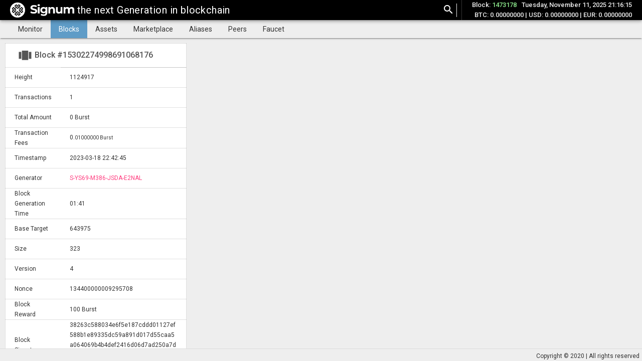

--- FILE ---
content_type: text/html; charset=UTF-8
request_url: https://explore.signumcoin.ro/block/15302274998691068176
body_size: 2834
content:





<!DOCTYPE html>
<html lang="en" class="js">
	<head>
		<meta charset="UTF-8" />
		<meta http-equiv="X-UA-Compatible" content="IE=edge">
		<meta name="viewport" content="width=device-width, initial-scale=1">
		<meta name="description" content="Burstcoin block explorer">
		<meta name="author" content="Vassilis">
		<title>Signum Explorer :: Block #1124917</title>
		<base href="https://explore.signumcoin.ro:443/" />
		<link rel="icon" href="/ui/images/favicon.ico" type="image/x-icon">
		<link href="https://fonts.googleapis.com/css?family=Roboto:300,400,500,700,900" rel="stylesheet">
		<link rel="stylesheet" href="/lib/code.css" type="text/css" />
		<link rel="stylesheet" href="/ui/css/style.css" type="text/css" />
		<link rel="stylesheet" href="/ui/css/material-icons.css">
		<link rel="stylesheet" href="/ui/css/material.indigo-pink.min.css">
		<link rel="stylesheet" href="/ui/css/flipclock.css" type="text/css" />
		<script defer src="/ui/js/material.min.js"></script>
		<script src="/ui/js/jquery-3.2.1.min.js"></script>
		<script src="/ui/js/chart.min.js"></script>
		<script src="/ui/js/moment.js"></script>
		<script src="/ui/js/moment-timezone.js"></script>
		<script src="/ui/js/app.js"></script>
		<script src="/ui/js/elements.js"></script>
		<script src="/ui/js/worker.js"></script>
		<script src="/ui/js/flipclock.min.js"></script>
		<script src="/ui/js/three.min.js"></script>
		<script src="/ui/js/orbitControls.js"></script>
		<script src="/ui/js/globe.js"></script>
	</head>
	<body>
		<!-- div id="preloader"></div -->
		<div id="offlineWallet"><span></span></div>
<script data-ad-client="ca-pub-7333650063408820" async src="https://pagead2.googlesyndication.com/pagead/js/adsbygoogle.js"></script>

		<script>
			/* Pass vars from PHP */
			mainTitle = 'Signum Explorer';
			subTitle = 'Block #1124917';
			activebutton = 'blocksLink';
			timezone = 'Europe/Bucharest';
		</script>
<div class="mdl-layout mdl-js-layout mdl-layout--fixed-header">
    <header class="mdl-layout__header mdl-shadow--4dp">
        <div class="mdl-layout__header-row">
            <!-- Title -->
            <span class="mdl-layout-title"><a href="/"><img height=30px src="/ui/images/logo.png" /></a> <span>the next Generation in blockchain</span></span>
            
            <div class="mdl-layout-spacer"></div>

            <div class="mdl-textfield mdl-js-textfield mdl-textfield--expandable
                mdl-textfield--floating-label mdl-textfield--align-right">
                <label class="mdl-button mdl-js-button mdl-button--icon"
                for="searchFld">
                <i id="searchOnExpand" class="material-icons">search</i>
                </label>
                <div class="mdl-textfield__expandable-holder">
                    <input class="mdl-textfield__input" type="text" name="sample"
                        id="searchFld" placeholder="Id / Height / RS">
                </div>
            </div>
            <div class="vertDivider"></div>
            <span class="mdl-layout--large-screen-only headerDetails" id="marketSpan">
                <span class="mdl-layout--large-screen-only" id="blockBox">Block: <span id="inBlock"></span></span><span class="mdl-layout--large-screen-only" id="clockbox"></span><br>
                <span id="marketPrices">Market: BTC: 0.00000000 | USD: 0.00000000 | EUR: 0.00000000</span>
            </span>
        </div>
    </header>
    <div class="mdl-layout__drawer mdl-layout--small-screen-only">
        <nav class="mdl-navigation">
            <button id="monitorLinkMobile" class="mdl-button mdl-js-button mdl-button--raised mdl-js-ripple-effect">
                Monitor
            </button>
            <button id="blocksLinkMobile" class="mdl-button mdl-js-button mdl-button--raised mdl-js-ripple-effect">
                Blocks
            </button>
<!--
            <button id="accountsLinkMobile" class="mdl-button mdl-js-button mdl-button--raised mdl-js-ripple-effect">
                Accounts
            </button>
            <button id="transactionsLinkMobile" class="mdl-button mdl-js-button mdl-button--raised mdl-js-ripple-effect">
                Transactions
            </button>
-->
            <button id="assetsLinkMobile" class="mdl-button mdl-js-button mdl-button--raised mdl-js-ripple-effect">
                Assets
            </button>
            <button id="marketplaceLinkMobile" class="mdl-button mdl-js-button mdl-button--raised mdl-js-ripple-effect">
                Marketplace
            </button>
            </button>
            <button id="aliasesLinkMobile" class="mdl-button mdl-js-button mdl-button--raised mdl-js-ripple-effect">
                Aliases
            </button>
            </button>
                <button id="peersLinkMobile" class="mdl-button mdl-js-button mdl-button--raised mdl-js-ripple-effect">
                Peers
            </button>
	    </button>
        	<button id="faucetLink" class="mdl-button mdl-js-button mdl-button--raised mdl-js-ripple-effect">
        	Faucet
        <	/button>        
    	    </button>        

        </nav>
    </div>
    <div class="mdl-button-group mdl-layout--large-screen-only mdl-shadow--2dp">
        <button id="monitorLink" class="mdl-button mdl-js-button mdl-button--raised mdl-js-ripple-effect">
            Monitor
        </button>
        <button id="blocksLink" class="mdl-button mdl-js-button mdl-button--raised mdl-js-ripple-effect">
            Blocks
        </button>
<!--
        <button id="accountsLink" class="mdl-button mdl-js-button mdl-button--raised mdl-js-ripple-effect">
            Accounts
        </button>
        <button id="transactionsLink" class="mdl-button mdl-js-button mdl-button--raised mdl-js-ripple-effect">
            Transactions
        </button>
-->
        <button id="assetsLink" class="mdl-button mdl-js-button mdl-button--raised mdl-js-ripple-effect">
            Assets
        </button>
        <button id="marketplaceLink" class="mdl-button mdl-js-button mdl-button--raised mdl-js-ripple-effect">
            Marketplace
        </button>
        </button>
        <button id="aliasesLink" class="mdl-button mdl-js-button mdl-button--raised mdl-js-ripple-effect">
            Aliases
        </button>
        </button>
            <button id="peersLink" class="mdl-button mdl-js-button mdl-button--raised mdl-js-ripple-effect">
            Peers
        </button>
        </button>
            <button id="faucetLink" class="mdl-button mdl-js-button mdl-button--raised mdl-js-ripple-effect">
            Faucet
        </button>        
        </button>        

    </div>
    <main class="mdl-layout__content">
        <div id="page-content">
            
<div id="block15302274998691068176" class="tableDiv">
        <table class="mdl-data-table mdl-js-data-table slimTable">
            <thead>
              <tr>
                <th class="mdl-data-table__cell--non-numeric" colspan="2">
                    <div class="tbHeaderDiv floatLeft"><i class="material-icons">view_carousel</i> Block #15302274998691068176</div>
                </th>
              </tr>
            </thead>
            <tbody> 
                <tr>
                    <td class="mdl-data-table__cell--non-numeric">Height</td>
                    <td class="mdl-data-table__cell--non-numeric">1124917</td>
                </tr>
                <tr>
                    <td class="mdl-data-table__cell--non-numeric">Transactions</td>
                    <td class="mdl-data-table__cell--non-numeric">1</td>
                </tr>
                <tr>
                    <td class="mdl-data-table__cell--non-numeric">Total Amount</td>
                    <td class="mdl-data-table__cell--non-numeric">
                        <span class="underText" id="blockListTotalAmountNQT1124917">0 Burst</span>
                        <div class="mdl-tooltip mdl-tooltip--right mdl-tooltip--large alignLeft" for="blockListTotalAmountNQT1124917"> BTC: 0.00000000<br>USD: 0.00000000<br>EUR: 0.00000000 </div>
                    </td>
                </tr>
                <tr>
                    <td class="mdl-data-table__cell--non-numeric">Transaction Fees</td>
                    <td class="mdl-data-table__cell--non-numeric">
                        <span class="underText" id="blockListTotalFeeNQT1124917">0.01000000 Burst</span>
                        <div class="mdl-tooltip mdl-tooltip--right mdl-tooltip--large alignLeft" for="blockListTotalFeeNQT1124917"> BTC: 0.00000000<br>USD: 0.00000000<br>EUR: 0.00000000 </div>
                    </td>
                </tr>
                <tr>
                    <td class="mdl-data-table__cell--non-numeric">Timestamp</td>
                    <td class="mdl-data-table__cell--non-numeric">2023-03-18 22:42:45</td>
                </tr>
                <tr>
                    <td class="mdl-data-table__cell--non-numeric">Generator</td>
                    <td class="mdl-data-table__cell--non-numeric"><a menuLink="accountsLink" href="/account/14493287942435332231">S-YS69-M386-JSDA-E2NAL</a></td>
                </tr>
                <tr>
                    <td class="mdl-data-table__cell--non-numeric">Block Generation Time</td>
                    <td class="mdl-data-table__cell--non-numeric">01:41</td>
                </tr>
                <tr>
                    <td class="mdl-data-table__cell--non-numeric">Base Target</td>
                    <td class="mdl-data-table__cell--non-numeric">643975</td>
                </tr>
                <tr>
                    <td class="mdl-data-table__cell--non-numeric">Size</td>
                    <td class="mdl-data-table__cell--non-numeric">323</td>
                </tr>
                <tr>
                    <td class="mdl-data-table__cell--non-numeric">Version</td>
                    <td class="mdl-data-table__cell--non-numeric">4</td>
                </tr>
                <tr>
                    <td class="mdl-data-table__cell--non-numeric">Nonce</td>
                    <td class="mdl-data-table__cell--non-numeric">134400000009295708</td>
                </tr>
                <tr>
                    <td class="mdl-data-table__cell--non-numeric">Block Reward</td>
                    <td class="mdl-data-table__cell--non-numeric">100 Burst</td>
                </tr>
                <tr>
                    <td class="mdl-data-table__cell--non-numeric">Block Signature</td>
                    <td class="mdl-data-table__cell--non-numeric longTd">38263c588034e6f5e187cddd01127ef588b1e89335dc59a891d017d55caa5a064069b4b4def2416d06d7ad250a7d7a9b9bab4bf347ab009064201cfd3ed81bc5</td>
                </tr>
                <tr>
                    <td class="mdl-data-table__cell--non-numeric">Previous Block</td>
                    <td class="mdl-data-table__cell--non-numeric"><a menuLink="blocksLink" href="/block/16443362041900980672">16443362041900980672</a></td>
                </tr>
                <tr>
                    <td class="mdl-data-table__cell--non-numeric">Next Block</td>
                    <td class="mdl-data-table__cell--non-numeric"><a menuLink="blocksLink" href="/block/15324140763600955884">15324140763600955884</a></td>
                </tr>
            </tbody>
        </table>
            
            <table class="mdl-data-table mdl-js-data-table">
                <thead>
                    <tr>
                        <th class="mdl-data-table__cell--non-numeric tbHeader" colspan="6">
                            <div class="tbHeaderDiv floatLeft"><i class="material-icons">swap_horiz</i><span id="bTxs">1</span> Transactions</div>
                        </th>
                    </tr>
                    <tr>
                        <th colspan="5">
                            <div class="mdl-button-group txTypeMenu tbHeaderDiv">
                                <button id="btxType" parent="block15302274998691068176" class="active mdl-button mdl-js-button mdl-button--raised mdl-js-ripple-effect">
                                    All
                                </button>
                                <button id="btxType0" parent="block15302274998691068176" class="mdl-button mdl-js-button mdl-button--raised mdl-js-ripple-effect">
                                    Payment
                                </button>
                                    <button id="btxType1" parent="block15302274998691068176" class="mdl-button mdl-js-button mdl-button--raised mdl-js-ripple-effect">
                                    Message
                                </button>
                                <button id="btxType20" parent="block15302274998691068176" class="mdl-button mdl-js-button mdl-button--raised mdl-js-ripple-effect">
                                    Reward Recipient
                                </button>
                                <button id="btxType2" parent="block15302274998691068176" class="mdl-button mdl-js-button mdl-button--raised mdl-js-ripple-effect">
                                    Asset
                                </button>
                                <button id="btxType3" parent="block15302274998691068176" class="mdl-button mdl-js-button mdl-button--raised mdl-js-ripple-effect">
                                    Marketplace
                                </button>
                                <button id="btxType21" parent="block15302274998691068176" class="mdl-button mdl-js-button mdl-button--raised mdl-js-ripple-effect">
                                    Escrow
                                </button>
                            </div>
                        </th>
                    </tr>
                    <tr>
                        <th class="mdl-data-table__cell--non-numeric">ID</th>
                        <th class="mdl-data-table__cell--non-numeric removeSmall longTd">Sender</th>
                        <th class="mdl-data-table__cell--non-numeric">Amount</th>
                        <th class="mdl-data-table__cell--non-numeric">Fee</th>
                        <th class="mdl-data-table__cell--non-numeric removeMedium longTd">Recipient</th>
                        <th class="mdl-data-table__cell--non-numeric dateTd">Date</th>
                    </tr>
                </thead>
                <tbody> 
                                            <tr btxType="1" class="txRow">
                            <td class="mdl-data-table__cell--non-numeric"><a menuLink="transactionsLink" href="/transaction/17573231839216599448">17573231839216599448</a></td>
                            <td class="mdl-data-table__cell--non-numeric"><a menuLink="accountsLink" href="/account/13736966403016142704">S-3DVJ-77VN-ART4-D4WAX</a></td>
                            <td class="mdl-data-table__cell--non-numeric">
                                    <span class="underText" id="transactionAmountNQT17573231839216599448">0</span>
                                    <div class="mdl-tooltip mdl-tooltip--right mdl-tooltip--large alignLeft" for="transactionAmountNQT17573231839216599448"> BTC: 0.00000000<br>USD: 0.00000000<br>EUR: 0.00000000 </div>
                            </td>
                            <td class="mdl-data-table__cell--non-numeric">
                                    <span class="underText" id="transactionFeeNQT17573231839216599448">0.01000000</span>
                                    <div class="mdl-tooltip mdl-tooltip--right mdl-tooltip--large alignLeft" for="transactionFeeNQT17573231839216599448"> BTC: 0.00000000<br>USD: 0.00000000<br>EUR: 0.00000000 </div>
                            </td>
                            <td class="mdl-data-table__cell--non-numeric"><a menuLink="accountsLink" href="/account/7696887913669013174">S-UDPQ-SWB5-TRQB-8Q8NP</a></td>
                            <td class="mdl-data-table__cell--non-numeric">2023-03-18 22:41:18</td>
                        </tr>
                                    </tbody>
            </table>
    
        </div>

    <script>
        updateTitle('Block #1124917');
    </script>                </div>
<!--
<iframe type="text/html" width="1280" height="720" src="https://www.youtube-nocookie.com/embed/bd8IqOgBPtA?controls=0&modestbranding=1&disablekb=1&cc_load_policy=1&autoplay=1&loop=1&playlist=bd8IqOgBPtA&autohide=1&enablejsapi=1&fs=0" frameborder="0" allow="autoplay" ></iframe>
-->
            </main>
            <footer>
                <div class="loaderDiv"><div id="p2" class="mdl-progress mdl-js-progress mdl-progress__indeterminate"></div></div>
                <div class="floatRight footerAlignRight">
                    Copyright © 2020 | All rights reserved
                </div>
            </footer>
        </div>
    </body>

</html>

--- FILE ---
content_type: text/html; charset=UTF-8
request_url: https://explore.signumcoin.ro/api/timezone
body_size: -548
content:


{"timezone":"Europe\/Bucharest"}

--- FILE ---
content_type: text/html; charset=UTF-8
request_url: https://explore.signumcoin.ro/api/blockchain/status
body_size: -283
content:


{"lastBlock":1473177,"lastChainBlock":1473177,"lastDbBlock":1473177,"sync":true,"dbSync":true,"btc":"0.00000000","usd":"0.00000000","eur":"0.00000000"}

--- FILE ---
content_type: text/html; charset=UTF-8
request_url: https://explore.signumcoin.ro/api/clean
body_size: -556
content:


{"cleaned":"ok","count":0}

--- FILE ---
content_type: text/html; charset=UTF-8
request_url: https://explore.signumcoin.ro/api/blockchain/syncdb
body_size: -568
content:


{"sync":"ok"}

--- FILE ---
content_type: text/html; charset=UTF-8
request_url: https://explore.signumcoin.ro/api/monitor/lasttime
body_size: -338
content:


"2025-11-11 21:15:36"

--- FILE ---
content_type: text/html; charset=UTF-8
request_url: https://explore.signumcoin.ro/api/monitor/lasttime
body_size: -559
content:


"2025-11-11 21:15:36"

--- FILE ---
content_type: text/html; charset=utf-8
request_url: https://www.google.com/recaptcha/api2/aframe
body_size: 266
content:
<!DOCTYPE HTML><html><head><meta http-equiv="content-type" content="text/html; charset=UTF-8"></head><body><script nonce="yylm8zQF-rddqd0C6DMARg">/** Anti-fraud and anti-abuse applications only. See google.com/recaptcha */ try{var clients={'sodar':'https://pagead2.googlesyndication.com/pagead/sodar?'};window.addEventListener("message",function(a){try{if(a.source===window.parent){var b=JSON.parse(a.data);var c=clients[b['id']];if(c){var d=document.createElement('img');d.src=c+b['params']+'&rc='+(localStorage.getItem("rc::a")?sessionStorage.getItem("rc::b"):"");window.document.body.appendChild(d);sessionStorage.setItem("rc::e",parseInt(sessionStorage.getItem("rc::e")||0)+1);localStorage.setItem("rc::h",'1762888574015');}}}catch(b){}});window.parent.postMessage("_grecaptcha_ready", "*");}catch(b){}</script></body></html>

--- FILE ---
content_type: text/css
request_url: https://explore.signumcoin.ro/lib/code.css
body_size: 186
content:
code{word-wrap:break-word;color:black}.comment,.doc_comment,.ml_comment{color:dimgray;font-style:italic}.variable{color:blueviolet}.const,.constant_encapsed_string,.class_c,.dir,.file,.func_c,.halt_compiler,.line,.method_c,.lnumber,.dnumber{color:crimson}.string,.and_equal,.boolean_and,.boolean_or,.concat_equal,.dec,.div_equal,.inc,.is_equal,.is_greater_or_equal,.is_identical,.is_not_equal,.is_not_identical,.is_smaller_or_equal,.logical_and,.logical_or,.logical_xor,.minus_equal,.mod_equal,.mul_equal,.ns_c,.ns_separator,.or_equal,.plus_equal,.sl,.sl_equal,.sr,.sr_equal,.xor_equal,.start_heredoc,.end_heredoc,.object_operator,.paamayim_nekudotayim{color:black}.abstract,.array,.array_cast,.as,.break,.case,.catch,.class,.clone,.continue,.declare,.default,.do,.echo,.else,.elseif,.empty.enddeclare,.endfor,.endforach,.endif,.endswitch,.endwhile,.eval,.exit,.extends,.final,.for,.foreach,.function,.global,.goto,.if,.implements,.include,.include_once,.instanceof,.interface,.isset,.list,.namespace,.new,.print,.private,.public,.protected,.require,.require_once,.return,.static,.switch,.throw,.try,.unset,.use,.var,.while{color:royalblue}.open_tag,.open_tag_with_echo,.close_tag{color:orange}.ini_section{color:black}.ini_key{color:royalblue}.ini_value{color:crimson}.xml_tag{color:dodgerblue}.xml_attr{color:blueviolet}.xml_data{color:red}.section{color:black}.directive{color:blue}.data{color:dimgray}


--- FILE ---
content_type: text/css
request_url: https://explore.signumcoin.ro/ui/css/style.css
body_size: 2308
content:

body {
    color: #333 !important;
    background-color: #eee;
    width: 100vw;
    height: 100vh;
    margin: 0;
}

body * {
    font-family: 'Roboto', sans-serif;
}

a {
    text-decoration: none;
}

i {
    vertical-align: middle;
}

@-moz-document url-prefix() {
    #countNext {
        margin-left: -60px !important;
        height: 60px !important;
    }

    .charts {
        max-width: 370px !important;
    }
}

/* Preloader */

.js div#preloader { 
    position: fixed; 
    left: 0; 
    top: 0; 
    z-index: 999; 
    width: 100%; 
    height: 100%; 
    overflow: visible; 
    background: #333 url('/ui/images/loading.gif') no-repeat center center; 
}

.js div#offlineWallet { 
    position: fixed; 
    left: 0; 
    top: 0; 
    z-index: 999; 
    width: 100%; 
    height: 100%; 
    overflow: visible; 
    background: #333 url('/ui/images/loading.gif') no-repeat center center; 
    color: #fff;
    text-align: center;
    line-height: 100vh;
}

.js div#offlineWallet span {
    background-color: #333;
}

/* Header */

.mdl-layout-title i,
.mdl-layout-title span,
.mdl-layout-title a {
    color: #fff;
    vertical-align: middle;
}

.is-focused .mdl-textfield__expandable-holder,
.is-dirty .mdl-textfield__expandable-holder {
    padding-right: 10px;
    padding-left: 5px;
}

.mdl-textfield__expandable-holder {
    background-color: #eee;
    color: #333;
}

.mdl-layout__header {
    background-color: #000 !important;
}

.mdl-layout__drawer-button,
.mdl-layout__header,
.mdl-layout__header-row {
    min-height: 40px !important;
    height: 40px !important;
}

.mdl-layout__drawer-button {
    margin: 0 !important;
    line-height: 40px !important;
}

.mdl-layout__header-row {
    padding-left: 20px !important;
    padding-right: 20px !important;
}

.headerDetails {
    color: #eee;
    font-size: 13px;
    font-weight: 500;
    text-align: right;
    margin-left: 20px;
}

.vertDivider {
    border-right: 1px solid #333;
    width: 10px;
    height: 100%;
}


/* Main Menu */

.mdl-button-group {
    position: relative;
    display: inline-block;
    vertical-align: middle;
    padding-left: 20px;
    z-index: 2;
}
    /* 5f9cc7 */
.mdl-button-group button {
    background-color: #eee;
    color: #333;
    font-weight: 400;
    display: inline-block;
    float: left;
    margin: 0px;
    box-shadow: none;
    border-radius: 0px;
    text-transform: none;
}
    
.mdl-button-group button:hover {
    background-color: #5f9cc7;
    color: #fff;
}

/* Page */

#page-content {
    padding: 10px;
}

/* Error Box */

.errorBox {
    color: #a94442;
    background-color: #f2dede;
    border-top: 1px solid #ebccd1;
    border-bottom: 1px solid #ebccd1;
    height: 35px;
    line-height: 35px;
}

.errorBox i {
    margin-left: 20px;
    margin-right: 5px;
    font-size: 30px;
    vertical-align: middle;
}

.errorBlockBox {
    color: red !important;
}

/* Table */

.mdl-data-table {
    white-space: normal !important;
    margin-right: 10px;
    margin-bottom: 10px !important;
}

.slimTable {
    max-width: 350px;
}

.mainTable {
    width: 100%;
}

.mdl-data-table td {
    font-size: 12px;
    padding: 0 18px !important;
}

.mdl-data-table tr,
.mdl-data-table tr td {
    height: 40px !important;
}

.mdl-data-table a {
    font-weight: normal;
}

.tbHeader {
    /* background-color: #5f9cc7; */
    color: #555 !important;
    font-weight: 500 !important;
    font-size: 16px !important;
    padding-bottom: 5px !important;
}

.tbAssetHeaderDiv {
    margin-top: 17px;
}

.tbHeaderDiv i {
    font-size: 30px;
}

.tbHeaderDiv {
    color: #555 !important;
    font-weight: 500 !important;
    font-size: 16px !important;
    display: block !important;
    line-height: 32px !important;
}

.tableDiv {
    display: flex;
    flex: 1;
    flex-direction: row;
    flex-wrap: wrap;
}

.scrollDiv {
    flex-wrap: wrap;
}

.mdl-data-table td.longTd {
    -ms-hyphens: auto;
    -moz-hyphens: auto;
    -webkit-hyphens: auto;
    hyphens: auto;
    word-break: break-word;
    overflow-wrap: break-word;
    word-wrap: break-word;
}

.longTd {
    min-width: 250px;
}

.dateTd {
    min-width: 100px;
}

.mdl-data-table tr.focusedTr td a,
.mdl-data-table tr.focusedTr {
    background-color: #5f9cc7 !important;
    color: #fff !important;
}

.mdl-data-table tr td .mdl-data-table {
    display: table-cell;
}

.blockExpand {
    cursor: pointer;
    font-size: 20px !important;
}

#transactionsTableBody .mdl-chip {
    background: none !important;
}

#transactionsTableBody .mdl-chip .mdl-chip__contact {
    height: 16px !important;
    width: 16px !important;
    line-height: 16px !important;
}

tr[id^=blockDetails] td,
tr[id^=accountDetails] td {
    padding-top: 10px !important;
    padding-bottom: 10px !important;
}

/* Transactions Type Menu */

.txTypeMenu button {
    font-size: 12px;
    height: 24px;
    line-height: 24px;
}

.txTypeMenu button.active {
    background-color: #5f9cc7;
    color: #fff;
}

/* Loader */

.mdl-progress {
    width: 100% !important;
}

.mdl-progress .progressbar {
    background-color: rgb(255,64,129) !important;
}

.loaderDiv {
    min-height: 4px;
}

/* Header Elements */

#blockBox {
    margin-right: 10px;
}

#inBlock {
    color: lightgreen;
}

/* Tooltip */

.mdl-tooltip {
    text-align: left !important;
}
.mdl-tooltip--large {
    z-index: 99999;
}

.underText {
    cursor: pointer;
}

/* Monitor */

.inMonitor {
    flex: none !important;
}

.poolsDiv .mdl-card {
    width: 100%;
}

.poolsDiv .mdl-card .mdl-card__supporting-text {
    overflow-y: auto;
    max-height: 590px;
    width: auto !important;
    padding: 0 !important;
}

.poolsDiv .mdl-card .mdl-card__supporting-text table {
    width: 100%;
}

.poolsTable {
    width: 100% !important;
    min-width: 350px;
}

.colDiv {
    flex-direction: column !important;
}

@media screen and (min-width: 1090px) {
    .poolsDiv {
        flex: 1;
        flex-grow: 1;
    }

    .charts1st {
        flex: 1;
        flex-grow: 1;
    }

    .charts {
        text-align: center;
    }
}

.dropAssets {
    display: none !important;
}

.smallAssetTable {
    display: none !important;
}

.mobAliasTable {
    display: none !important;
}

@media screen and (max-width: 1305px) {
    .removeLarge {
        display: none !important;
    }
}

@media screen and (max-width: 1089px) {
    .removeMedium {
        display: none !important;
    }

    .dropAssets {
        display: flex !important;
    }

    .mobAliasTable {
        display: table !important;
    }

    #asset-content {
        max-width: calc(100% - 20px) !important;
    }

    .mdl-data-table {
        width: 100% !important;
    }

    .goodSide {
        display: none !important;
    }
}

@media screen and (max-width: 1024px) {
    .mdl-layout-title {
        margin-left: 40px !important;
    }
}

@media screen and (max-width: 800px) {
    .removeSmall {
        display: none !important;
    }

    .smallAssetTable {
        display: table !important;
    }
}

.dropAssets .mdl-menu__container {
    overflow-y: scroll;
    width: 50% !important;
    height: 300px !important;
}

.dropAssets .mdl-menu__outline {
    width: 100% !important;
}

.dropAssets ul.mdl-menu {
    width: 100% !important;
    clip: rect(0px 126.922px 100% 0px) !important;

}

@media screen and (max-width: 550px) {
    .removeTiny {
        display: none !important;
    }
}

@media screen and (min-width: 711px) and (max-width: 1089px) {
    .poolsDiv {
        flex: 1;
    }

    .charts1st {
        flex: 1;
        max-width: 50%;
    }

    .charts {
        flex: 1;
        text-align: center;
        max-width: 50%;
    }
}


@media screen and (max-width: 710px) {
    .poolsDiv {
        flex: 1;
        order: 3;
    }

    .charts1st {
        flex: 1;
        order: 2;
    }

    .charts {
        flex: 1;
        text-align: center;
        order: 1;
    }

    .mdl-layout-title span {
        display: none !important;
    }
}

.poolsDiv .mdl-data-table {
    border: none !important;
}

.flip-clock-divider .flip-clock-label {
    display: none !important;
}

.charts1st .mdl-card,
.charts .mdl-card {
    width: 100% !important;
    margin-bottom: 10px;
}

.realTimeInfo {
    min-height: 50px !important;
}

.realTimeInfo .mdl-card__supporting-text {
    text-align: center;
    font-size: 25px;
    line-height: 25px;
    font-weight: 700;
    width: auto !important;
}

#todayBlocks {
    color: #16a765;
}

#lastBlock {
    color: #ff7537;
}

#countNext {
    display: inline-block;
    width: 460px;
    zoom: .6;
    -moz-transform: scale(0.6);
    -moz-transform-origin: 60% 0;
    transform-origin: 60% 0;
}

/* Assets */

.assetSearchDiv {
    width: 130px !important;
}

#asset-content .mdl-data-table tr td {
    width: 100% !important;
    padding: 5px !important;
}

#asset-content {
    display: flex;
    flex: 1;
    flex-direction: column;
    padding: 10px;
    border: 1px solid rgba(0,0,0,.12);
    background-color: #fff;
    flex-wrap: wrap;
    max-width: calc(100% - 280px);
}

#asset-content .rowDiv {
    display: flex;
    flex-direction: row;
    flex-wrap: wrap;
}

#asset-content .rowDiv div {
    margin: 5px;
    flex: 1;
    width: max-content;
    display: flex;
}

#asset-content .canvasDiv {
    width: 100% !important;
}

.insideChart {
    width: 50% !important;
}

.assetScrollTable {
    width: 250px;
}

.scrollTable {
    width: 100%;
}

.assetScrollTable thead tr,
.scrollTable thead tr {
    display: table;
    width: 100%;
}

.tbHeader div {
    width: auto !important;
}

.assetScrollTable thead,
.assetScrollTable tbody,
.scrollTable thead,
.scrollTable tbody {
    display: block;
}

.assetScrollTable tbody tr {
    display: grid;
}

.assetSide tbody tr {
    height: 85px !important;
}

.assetSide tbody tr td {
    padding-top: 15px !important;
}

.assetScrollTable tbody tr td {
    border-collapse: collapse;
    border-bottom: none !important;
}

.assetScrollTable tbody {
    height: 500px;
    overflow-y: auto;
    overflow-x: hidden;
}

.scrollTable tbody {
    height: 370px;
    overflow-y: auto;
}

.assetDiv {
    flex-wrap: nowrap !important;
}

/* Amounts */

.smallNumber {
    font-size: 10px;
}

/* Goods */

.goodSide tbody tr td {
    padding-top: 10px !important;
}

#good-content {
    display: flex;
    flex: 1;
    flex-direction: column;
    flex-wrap: wrap;
}

#good-content .mdl-card {
    margin: 10px;
    width: 310px;
}

#goodsDiv {
    display: flex;
    flex-wrap: wrap;
}

.goods .mdl-card__actions {
    color: #333;
}

.goods .flexText,
.goods  .mdl-card__supporting-text {
    word-wrap: break-word;
    width: auto;
}

.goods .mdl-card--border {
    border-bottom: 3px solid rgba(0,0,0,.1) !important;
}

.goods  .flexText {
    flex: 1;
}

.goods .mdl-card__title-text {
    display: inline-block;
    background-color: #fff;
    border-radius: 5px;
    padding: 10px;
    color: #333;
    overflow:hidden; 
    white-space:nowrap; 
    text-overflow: ellipsis;
}

.goods .goodPrice {
    margin-right: 40px;
    padding-left: 5px;
}

.goods .buyActionCard {
    width: auto;
    position: absolute;
    background-color: #ff4081 !important;
    color: #fff !important;
    right: 0;
    top: 0;
    height: 100%;
}

.goods h5 {
    margin: 0 !important;
    padding: 0 !important;
}

.goods .mdl-chip {
    height: 20px !important;
    line-height: 20px !important;
}

.goods .mdl-chip__text {
    font-size: 10px !important;
}

.goods .priceActionCard {
    background-color: #fff !important;
    color: #444 !important;
    font-weight: bold !important;
    text-align: center;
    position: absolute;
    width: auto;
    border-radius: 0 0 0 5px;
    right: 0;
}

.numGoods {
    padding: 10px;
    padding-top: 22px;
}

#goodImg {
    width: 100%;
}

.mdl-card.goods .mdl-chip .mdl-chip__text a {
    color: #666;
}

/* Aliases */

.aliasDiv {
    display: flex;
    flex-direction: column;
    flex: 1;
    flex-wrap: wrap;
}

/* Footer */

footer {
    border-top: 1px solid #ddd;
}

.footerAlignRight {
    font-size: 12px;
    padding-right: 5px;
}

/* Globe */

#globe {
    background: url('/ui/images/backglobe.jpg') no-repeat center center;
    width: 100vw !important;
    height: calc(100vh - 120px) !important;
}

#globe canvas {
    width: 100% !important;
    height: 100% !important;
}

/* General */

tr[id^=accountDetails] td,
tr[id^=blockDetails] td,
tr[id^=transactionDetails] td {
    padding: 10px !important;
}

.floatLeft {
    float: left;
}

.floatRight {
    float: right;
}

.hide {
    display: none !important;
}

.bold,
.bold * {
    font-weight: 500 !important;
}

.alignCenter {
    text-align: center;
}

.margin5 {
    margin: 5px;
}

.blueColor {
    color: rgb(95, 156, 199);
}



--- FILE ---
content_type: text/javascript
request_url: https://explore.signumcoin.ro/ui/js/globe.js
body_size: 1465
content:


let bgGlobeColors = [
    'ac725e',
    'd06b64',
    'ffad46',
    '16a765',
    '7bd148',
    'b3dc6c',
    '88e974',
    'fad165',
    '92e1c0',
    '9f8187',
    '9fc6e7',
    '4986e7',
    '9a9cff',
    'b99aff',
    'c2c2c2',
    'cabdbf',
    'cca6ac',
    'f691b2',
    'cd74e6',
    '947a82',
    'ac725e',
    'd06b64',
    '16a765',
    '7bd148',
    'b3dc6c',
    '88e974',
    '92e1c0',
    '9f8187',
    '9fc6e7',
    '4986e7',
    '9a9cff',
    'b99aff',
    'c2c2c2',
    'cabdbf',
    'cca6ac',
    'cd74e6',
    '947a82',
    'ac725e',
    'd06b64',
    'ffad46',
    '16a765',
    '7bd148',
    'b3dc6c',
    '88e974',
    'fad165',
    '92e1c0',
    '9f8187',
    '9fc6e7',
    '4986e7',
    '9a9cff',
    'b99aff',
    'c2c2c2',
    'cabdbf',
    'cca6ac',
    'f691b2',
    'cd74e6',
    '947a82',
    'ac725e',
    'd06b64',
    '16a765',
    '7bd148',
    'b3dc6c',
    '88e974',
    '92e1c0',
    '9f8187',
    '9fc6e7',
    '4986e7',
    '9a9cff',
    'b99aff',
    'c2c2c2',
    'cabdbf',
    'cca6ac',
    'cd74e6',
    '947a82'
];

    let container = document.getElementById('globe');

    let createLoader = (function () {

        let progress = null;
        let finished = false;

        let canvas = null;
        let callback = null;

        function setupLoaderElement() {
            container = document.getElementById('globe');
        }

        function setupCanvas() {
            canvas.style.transition = 'opacity 1s';
            canvas.style.opacity = '0';
        }

        function showCanvas() {
            container.appendChild(canvas);
            if (typeof callback === 'function') {
                callback();
            }
            setTimeout(function () {
                canvas.style.opacity = '1';
            }, 0);
        }

        return function (_canvas, _callback) {
            let manager = new THREE.LoadingManager();

            canvas = _canvas;
            callback = _callback;

            setupLoaderElement();
            setupCanvas();

            manager.onProgress = function (item, loaded, total) {
                showCanvas();
            };

            return manager;
        }

    })();
    // ------ Marker object ------------------------------------------------

    function Marker(active, arrayColor, lngth) {
        THREE.Object3D.call(this);

        let radius = 0.005;
        let sphereRadius = 0.02;
        let height = 0.25 * parseInt(lngth); 
        let width = 0.005;
        let depth = 0.005;
        let color = parseInt(arrayColor, 16);

        if (active != 1) {
            height = 0.05;
            color = 0xff0000;
        }

        let material = new THREE.MeshPhongMaterial({ color: color, opacity: 1, transparent: false });

        let cube = new THREE.Mesh(new THREE.CubeGeometry(width, height, depth), material);
        cube.position.y = height * 0.5;
        cube.rotation.x = Math.PI;

        this.add(cube);
    }

    Marker.prototype = Object.create(THREE.Object3D.prototype);

    // ------ Earth object -------------------------------------------------

    function Earth(radius, texture) {
        THREE.Object3D.call(this);

        this.userData.radius = radius;

        let earth = new THREE.Mesh(
            new THREE.SphereBufferGeometry(radius, 64.0, 48.0),
            new THREE.MeshPhongMaterial({
                color: 0xffffff,
                map: texture
            })
        );

        this.add(earth);
    }

    Earth.prototype = Object.create(THREE.Object3D.prototype);

    Earth.prototype.createMarker = function (lon, lat, lngth, active, arrayColor) {
        let marker = new Marker(active, arrayColor, lngth);

        let lonRad = lon * (Math.PI / 180);
        let latRad = -lat * (Math.PI / 180);
        let r = this.userData.radius;

        marker.position.set(Math.cos(lonRad) * Math.cos(latRad) * r, Math.sin(lonRad) * r, Math.cos(lonRad) * Math.sin(latRad) * r);
        marker.rotation.set(0.0, -latRad, lonRad - Math.PI * 0.5);

        this.add(marker);
    };

    // ------ Three.js code ------------------------------------------------

    let scene, camera, renderer;
    let controls;

    function init() {
        scene = new THREE.Scene();

        camera = new THREE.PerspectiveCamera(45, 4 / 3, 0.1, 100);
        camera.position.set(0.0, 1.5, 5.0);
        scene.add(camera);

        renderer = new THREE.WebGLRenderer({ antialias: false, alpha:true });

        controls = new THREE.OrbitControls(camera, renderer.domElement);
        controls.autoRotate = true;
        controls.autoRotateSpeed = -1.0;
        controls.enablePan = false;

        let ambient = new THREE.AmbientLight(0xffffff, 0.7);
        scene.add(ambient);

        let direcitonal = new THREE.DirectionalLight(0xffffff, 0.7);
        direcitonal.position.set(5.0, 2.0, 5.0).normalize();
        camera.add(direcitonal);

        // just some code for the loading
        let manager = createLoader(renderer.domElement, animate);

        let texLoader = new THREE.TextureLoader(manager).setCrossOrigin(true);

        let texture = texLoader.load('ui/images/earth3.jpg');
        texture.anisotropy = renderer.capabilities.getMaxAnisotropy();

        let earth = new Earth(1.5, texture);

        $.get('api/peers/globe', function(data) {
            let res = JSON.parse(data);
            let countries = res['countries'];
            let peers = res['peers'];
            for (let i = 0 ; i < peers.length - 1 ; i++) {
                if (peers[i][3]) {
                    let colorIndex = countries.indexOf(peers[i][3]);
                    let color = 'ffffff';
                    try {
                        color = bgGlobeColors[colorIndex - (parseInt(colorIndex / 78) * 78)];
                    }
                    catch (e) {}

                    earth.createMarker(peers[i][1], peers[i][0], peers[i][4], peers[i][2], color);
                }
            }

            scene.add(earth);

            let spriteMaterial = new THREE.SpriteMaterial({ 
                map: texLoader.load( 'ui/images/glow.png' ),
                color: 0xffffff, transparent: false, blending: THREE.AdditiveBlending
            });

            let sprite = new THREE.Sprite( spriteMaterial );
            sprite.scale.set(3.3, 3.3, 1.5);
            earth.add(sprite); 

            window.addEventListener('resize', onResize);
            onResize();

            container.appendChild(renderer.domElement);
        });
    }

    function onResize() {
        camera.aspect = window.innerWidth / window.innerHeight;
        camera.updateProjectionMatrix();

        renderer.setSize(window.innerWidth, window.innerHeight);
    }

    function animate() {
        requestAnimationFrame(animate);

        controls.update();

        renderer.render(scene, camera)
    }

--- FILE ---
content_type: text/javascript
request_url: https://explore.signumcoin.ro/ui/js/worker.js
body_size: 1293
content:

let tday=new Array("Sunday","Monday","Tuesday","Wednesday","Thursday","Friday","Saturday");
let tmonth=new Array("January","February","March","April","May","June","July","August","September","October","November","December");
let timezone = null;
let tzTime = null;
let lastDbBlock = 0;

appWorker();

function appWorker() {
    GetClock();
    refresh();
    setInterval(GetClock,1000);
    setInterval(refresh, 5000);
    clean();
}

function refresh() {
    $.ajax({
        url: '/api/blockchain/status',
        global: false
    })
    .done(function (sts) {
            let status = JSON.parse(sts);
            
            if (status.sync) {
                $('#inBlock').removeClass('errorBlockBox');
                if (!status.dbSync || lastDbBlock != status.lastDbBlock) { 
                    console.log('start syncing db..');
                    $('#offlineWallet').html('<span>Explorer syncing! Please wait...</span>');
                    $.ajax('/api/blockchain/syncdb')
                    .done(function (vvv) {  
                        $('#lastBlock').html(status.lastBlock + 1);
                        console.log('Sync DB: ok');
                        $('#offlineWallet').html('<span>Loading...</span>');
                        $.ajax('/api/monitor/lasttime')
                        .done(function (data) {
                            if (lastDbBlock != status.lastDbBlock) {
                                lastDbBlock = status.lastDbBlock;
                                if (activebutton == 'monitorLink') {
                                    console.log('reloading...');
                                    $('#page-content').load('/page/monitor/', function () {
                                        getNetDiff();
                                        $('#offlineWallet').fadeOut('slow',function(){$(this).remove();});
                                        getNewCounter(JSON.parse(data));
                                    });
                                }
                                else {
                                    $('#offlineWallet').fadeOut('slow',function(){$(this).remove();});
                                }
                            }
                        })
                        .fail(function () {
                            failAjax();
                        });
                    })
                    .fail(function () {
                        failAjax();
                    });
                }
                else {
                    $('#lastBlock').html(status.lastChainBlock + 1);
                    $('#offlineWallet').fadeOut('slow',function(){$(this).remove();});
                }
            }
            else {
                $('#lastBlock').html(status.lastBlock + 1);
                $('#inBlock').addClass('errorBlockBox');
                console.log('Wallet syncing with peers!');
        
                if (status.lastChainBlock == null) failAjax();
                else if (status.lastChainBlock == 0) $('#offlineWallet').html('<span>Wallet syncing with peers! Please wait...</span>');
                else $('#offlineWallet').html('<span>Wallet syncing! Please wait... | We are in block #' + status.lastBlock + ' | Blockchain is in block #' + status.lastChainBlock + '</span>');
            }

            $('#inBlock').html(status.lastBlock + 1);

            $('#marketPrices').html('BTC: ' + status.btc + ' | USD: ' + status.usd + ' | EUR: ' + status.eur);

            console.log('DB status: ' + status.lastDbBlock);
            console.log('Blockchain status: ' + status.lastChainBlock);
            console.log('Wallet/Node status: ' + status.lastBlock);
    })
    .fail(function () {
        failAjax();
    });
}; // check status for forked

function failAjax() {
    console.log('no access to app api');
    $('#offlineWallet').html('<span>Wallet is down! Please wait...</span>');
    $('#offlineWallet').fadeIn();
}

function clean() {
    $.ajax('/api/clean')
    .done(function (data) {
        console.log(JSON.parse(data));
    });
}; // check for old blocks and erase them

function getDateTime(d, timeOnly = false) { 
    let output = '';
    if (!timeOnly) {
        let nday = d.getDay(),
            nmonth = d.getMonth(),
            ndate = d.getDate(),
            nyear = d.getFullYear();

        output = tday[nday]+", "+tmonth[nmonth]+" "+ndate+", "+nyear+" ";
    }

    let nhour = d.getHours(),
        nmin = d.getMinutes(),
        nsec = d.getSeconds();

    if(nmin <= 9) nmin = "0"+nmin;
    if(nsec <= 9) nsec = "0"+nsec;

    output += nhour+":"+nmin+":"+nsec;

    return output;
}

function getNewCounter(lastTime) {
    if (lastTime != null && tzTime != null) {

        if ( typeof $('#lastblock').html() == 'undefined') {
            $.ajax({
                url: '/api/blockchain/status',
                global: false
            })
            .done(function (sts) {
                let status = JSON.parse(sts);
                $('#lastBlock').html(status.lastBlock + 1);
            })
            .fail(function () {
                failAjax();
            });
        }
        
        let cnt = null;
        let difDate = new Date();

        let lastTimeSplit = lastTime.split(' ');
        let lastTimeDate = lastTimeSplit[0].split('-');
        let lastTimeTime = lastTimeSplit[1].split(':');
        
        difDate.setFullYear(parseInt(lastTimeDate[0]));
        difDate.setMonth(parseInt(lastTimeDate[1]) - 1);
        difDate.setDate(parseInt(lastTimeDate[2]));
        difDate.setHours(lastTimeTime[0]);
        difDate.setMinutes(lastTimeTime[1]);
        difDate.setSeconds(lastTimeTime[2]);

        cnt = Math.abs(parseInt((tzTime - difDate) / 1000));

        let clock = $('#countNext').FlipClock(cnt);
    }
}

function GetClock() {
    if (timezone == null) {
        $.ajax('/api/timezone')
        .done(function (data) {
            timezone = JSON.parse(data).timezone;
        });
    }

    try {
        if (tzTime == null) {
            dd = moment().tz(timezone).format('dddd, MMMM D, YYYY HH:mm:ss');
            tzTime = new Date(dd);
            $.ajax('/api/monitor/lasttime')
            .done(function (data) {
                if (activebutton == 'monitorLink') {
                    getNewCounter(JSON.parse(data));
                }
                else {
                    $('#offlineWallet').fadeOut('slow',function(){$(this).remove();});
                }
            })
            .fail(function () {
                failAjax();
            });
        }
        else {
            tzTime.setSeconds(tzTime.getSeconds() + 1);
        }

        $('#clockbox').html(getDateTime(tzTime));
    }
    catch(err) {
    }
}

--- FILE ---
content_type: text/javascript
request_url: https://explore.signumcoin.ro/ui/js/elements.js
body_size: 2186
content:

/* Ajax */
$(document).ajaxStart(function() { 
    $("#p2").show();
});
$(document).ajaxStop(function() {
    $("#p2").hide();   
    $('#preloader').fadeOut();
});

$(document).ready(function () {
    $(document).ajaxComplete(function () {
        componentHandler.upgradeAllRegistered();
        disableBlockNav();
        disableTransactionNav();
        formatAmounts();
        if (activebutton == 'monitorLink') {
            monitorFncs();
        }
    });
});

/* Window */

$(window).on('popstate', function(e) {
    window.location.reload();
});

/* Document */

$(document).ready(function($) {  
    $("#p2").hide();
    $('#preloader').fadeOut('slow');
    active(activebutton);
});

/* Monitor */

function monitorFncs() {
    let x = 0;
    $('tr[class^="poolTr"], a[class^="poolTr"]').each(function (i, el) {
        $(el).css({
            'background-color': bgColors[parseInt(x / 2)], 
            'color': '#fff', 
            'font-weight': 700
            });
        
        x++;
    });

    tik = null;
}

/* Blocks */

$(document).on('click', 'i[blockId]', function(e) {
    e.preventDefault();
    let ths =$(this);
    let focusTrId = '#blockDetails' + ths.attr('blockId');
    if (ths.attr('blockId')) {
        if (ths.html() == 'keyboard_arrow_down') {
            ths.html('keyboard_arrow_up');

            $('tr[id^="blockDetails"]').addClass('hide');
        }
        else ths.html('keyboard_arrow_down');

        $(focusTrId).toggleClass('hide');
        ths.toggleClass('focusedTr');
    }
    if (!$(focusTrId).hasClass('hide')) {
        $('tr[id^="accountDetails"]').addClass('hide');
        $('i[accountId]').html('keyboard_arrow_down');
        $(focusTrId + ' td').load('/page/block/' + ths.attr('blockId')); 
    }
});

$(document).on('click', 'i[accountId]', function(e) {
    e.preventDefault();
    let ths =$(this);
    let focusTrId = '#accountDetails' + ths.attr('accountId');
    if (ths.attr('accountId')) {
        if (ths.html() == 'keyboard_arrow_down') {
            ths.html('keyboard_arrow_up');

            $('tr[id^="accountDetails"]').addClass('hide');
        }
        else ths.html('keyboard_arrow_down');

        $(focusTrId).toggleClass('hide');
        ths.toggleClass('focusedTr');
    }
    if (!$(focusTrId).hasClass('hide')) {
        $('tr[id^="blockDetails"]').addClass('hide');
        $('i[blockId]').html('keyboard_arrow_down');
        $(focusTrId + ' td').load('/page/account/' + ths.attr('accountId')); 
    }
});

$(document).on('click', 'button[id^="btxType"]', function (e) {
    e.preventDefault();
    let ths =$(this);
    let tp = ths.attr('id');
    let parent = ths.attr('parent');

    if (parent != '') parent = '#' + parent + ' ';

    activeTxMenu(tp, parent);

    tp = tp.split('btxType')[1];
    if (tp != '') {
        $('tr[btxType]').hide();
        $('tr[btxType="' + tp + '"]').show();
    }
    else {
        $('tr[btxType]').show();
    }
    $('#bTxs').html($('tr[btxType]:visible').length);
});

$(document).on('click', '#previousBlockPage', (event) => {
    event.preventDefault();

    if (!$('#previousBlockPage').attr('disabled')) {
        disableBlockNav(true);
        $('#blocksTableBody').load('/api/blocks/page/' + (BlockPage - 1), null, function () {
            BlockPage--;
            disableBlockNav();
            componentHandler.upgradeAllRegistered();
        });            
    }
});

$(document).on('click', '#nextBlockPage', (event) => {
    event.preventDefault();

    if (!$('#nextBlockPage').attr('disabled')) {
        disableBlockNav(true);
        $('#blocksTableBody').load('/api/blocks/page/' + (BlockPage + 1), null, function () {
            BlockPage++;
            disableBlockNav();
            componentHandler.upgradeAllRegistered();
        }); 
    }
});

$(document).on('click', '#firstBlockPage', (event) => {
    event.preventDefault();

    if (!$('#firstBlockPage').attr('disabled')) {
        disableBlockNav(true);
        $('#blocksTableBody').load('/api/blocks/page/1', null, function () {
            BlockPage = 1;
            disableBlockNav();
            componentHandler.upgradeAllRegistered();
        }); 
    }
});

$(document).on('click', '#lastBlockPage', (event) => {
    event.preventDefault();

    if (!$('#lastBlockPage').attr('disabled')) {
        disableBlockNav(true);
        $('#blocksTableBody').load('/api/blocks/page/' + maxBlockPage, null, function () {
            BlockPage = maxBlockPage;
            disableBlockNav();
            componentHandler.upgradeAllRegistered();
        }); 
    }
});

/* Transactions */


$(document).on('click', 'i[transactionId]', function(e) {
    e.preventDefault();
    let ths =$(this);
    let focusTrId = '#transactionDetails' + ths.attr('transactionId');
    if (ths.attr('transactionId')) {
        if (ths.html() == 'keyboard_arrow_down') {
            $('i[transactionId]').html('keyboard_arrow_down');
            ths.html('keyboard_arrow_up');

            $('tr[id^="transactionDetails"]').addClass('hide');
        }
        else ths.html('keyboard_arrow_down');

        $(focusTrId).toggleClass('hide');
        ths.toggleClass('focusedTr');
    }
    if (!$(focusTrId).hasClass('hide')) {
        $(focusTrId + ' td').load('/page/transaction/' + ths.attr('transactionId')); 
    }
});

$(document).on('click', 'button[id^="txType"]', function (e) {
    e.preventDefault();
    let ths =$(this);
    let tp = ths.attr('id');
    let parent = ths.attr('parent');

    if (parent != '') parent = '#' + parent + ' ';

    activeTxMenu(tp, parent);

    txtype = tp.split('txType')[1];

    if (txtype == '') txtype = -1;

    disableTransactionNav(true);
    $.get('/api/account/' + currentAccount + '/transactions/type/' + txtype + '/count', function (countData) {
        $('#transactionsTableBody').load('/api/account/' + currentAccount + '/transactions/type/' + txtype + '/page/1', null, function () {
            transactionPage = 1;
            maxTransactionPage = parseInt(JSON.parse(countData) / 10);
            if ((maxTransactionPage * 10) < JSON.parse(countData)) maxTransactionPage++;
            $('.countTxs').html(JSON.parse(countData));
            disableTransactionNav();
        }); 
    });
});

// Transaction Navigation

$(document).on('click', '#previousTransactionPage', (event) => {
    event.preventDefault();

    if (!$('#previousTransactionPage').attr('disabled')) {
        disableTransactionNav(true);
        $('#transactionsTableBody').load('/api/account/' + currentAccount + '/transactions/type/' + txtype + '/page/' + (transactionPage - 1), null, function () {
            transactionPage--;
            disableTransactionNav();
            componentHandler.upgradeAllRegistered();
        });  
    }
});

$(document).on('click', '#nextTransactionPage', (event) => {
    event.preventDefault();

    if (!$('#nextTransactionPage').attr('disabled') && maxTransactionPage > 1) {
        disableTransactionNav(true);
        $('#transactionsTableBody').load('/api/account/' + currentAccount + '/transactions/type/' + txtype + '/page/' + (transactionPage + 1), null, function () {
            transactionPage++;
            disableTransactionNav();
            componentHandler.upgradeAllRegistered();
        });  
    }
});

$(document).on('click', '#firstTransactionPage', (event) => {
    event.preventDefault();

    if (!$('#firstTransactionPage').attr('disabled')) {
        disableTransactionNav(true);
        $('#transactionsTableBody').load('/api/account/' + currentAccount + '/transactions/type/' + txtype + '/page/1', null, function () {
            transactionPage = 1;
            disableTransactionNav();
            componentHandler.upgradeAllRegistered();
        }); 
    }
});

$(document).on('click', '#lastTransactionPage', (event) => {
    event.preventDefault();

    if (!$('#lastTransactionPage').attr('disabled') && maxTransactionPage > 1) {
        disableTransactionNav(true);
        $('#transactionsTableBody').load('/api/account/' + currentAccount + '/transactions/type/' + txtype + '/page/' + maxTransactionPage, null, function () {
            transactionPage = maxTransactionPage;
            disableTransactionNav();
            componentHandler.upgradeAllRegistered();
        });  
    }
});

$(document).on('click', 'a', function (event) {
    let ths =$(this);
    if (ths.attr('menuLink')) {
        event.preventDefault();
        ajaxLink(ths.attr('menuLink'), ths.attr('href'), '');
    }
});

/* Top Bar Menu */

$(document).on('click', '#blocksLink, #blocksLinkMobile', function (e) {
    e.preventDefault();
    //$('#preloader').fadeIn();
    ajaxLink($(this).attr('id').replace("Mobile", ""), '/blocks', 'Blocks');
    $('.mdl-layout__drawer').removeClass('is-visible');
    $('.mdl-layout__obfuscator').removeClass('is-visible');
    //window.location.href = '/blocks';
});

$(document).on('click', '#monitorLink, #monitorLinkMobile', function (e) {
    e.preventDefault();
    //$('#preloader').fadeIn();
    ajaxLink($(this).attr('id').replace("Mobile", ""), '/monitor', 'Monitor');
    $('.mdl-layout__drawer').removeClass('is-visible');
    $('.mdl-layout__obfuscator').removeClass('is-visible');
    //window.location.href = '/';
});

$(document).on('click', '#assetsLink, #assetsLinkMobile', function (e) {
    e.preventDefault();
    //$('#preloader').fadeIn();
    ajaxLink($(this).attr('id').replace("Mobile", ""), '/assets', 'Assets');
    $('.mdl-layout__drawer').removeClass('is-visible');
    $('.mdl-layout__obfuscator').removeClass('is-visible');
    //window.location.href = '/assets';
});

$(document).on('click', '#accountsLink, #accountsLinkMobile', function (e) {
    e.preventDefault(); 
    //$('#preloader').fadeIn();
    ajaxLink($(this).attr('id').replace("Mobile", ""), getCurrentAccountLink(), 'Accounts');
    $('.mdl-layout__drawer').removeClass('is-visible');
    $('.mdl-layout__obfuscator').removeClass('is-visible');
    //window.location.href = getCurrentAccountLink();
});

$(document).on('click', '#transactionsLink, #transactionsLinkMobile', function (e) {
    e.preventDefault();
    //$('#preloader').fadeIn();
    ajaxLink($(this).attr('id').replace("Mobile", ""), getCurrentTransactionLink(), 'Transactions');
    $('.mdl-layout__drawer').removeClass('is-visible');
    $('.mdl-layout__obfuscator').removeClass('is-visible');
    //window.location.href = getCurrentTransactionLink();
});

$(document).on('click', '#marketplaceLink, #marketplaceLinkMobile', function (e) {
    e.preventDefault();
    //$('#preloader').fadeIn();
    ajaxLink($(this).attr('id').replace("Mobile", ""), '/marketplace', 'Marketplace');
    $('.mdl-layout__drawer').removeClass('is-visible');
    $('.mdl-layout__obfuscator').removeClass('is-visible');
    //window.location.href = getCurrentTransactionLink();
});

$(document).on('click', '#aliasesLink, #aliasesLinkMobile', function (e) {
    e.preventDefault();
    //$('#preloader').fadeIn();
    ajaxLink($(this).attr('id').replace("Mobile", ""), '/aliases', 'Aliases');
    $('.mdl-layout__drawer').removeClass('is-visible');
    $('.mdl-layout__obfuscator').removeClass('is-visible');
    //window.location.href = getCurrentTransactionLink();
});

$(document).on('click', '#peersLink, #peersLinkMobile', function (e) {
    e.preventDefault();
    //$('#preloader').fadeIn();
    ajaxLink($(this).attr('id').replace("Mobile", ""), '/peers', 'Peers');
    $('.mdl-layout__drawer').removeClass('is-visible');
    $('.mdl-layout__obfuscator').removeClass('is-visible');
    //window.location.href = getCurrentTransactionLink();
});

$(document).on('click', '#faucetLink, #faucetLinkMobile', function (e) {
    e.preventDefault();
    $('#preloader').fadeIn();
    ajaxLink($(this).attr('id').replace("Mobile", ""), '/faucet', 'Faucet');
    $('.mdl-layout__drawer').removeClass('is-visible');
    $('.mdl-layout__obfuscator').removeClass('is-visible');
    //window.location.href = getCurrentTransactionLink();
});


/* Search */

$(document).on('click', 'i[id="searchOnExpand"]', function () {
    let search = $('#searchFld').val().trim();
    if (search != '') {
        $.get('/api/search/' + search, function(data) {
            try {
                let link = JSON.parse(data);
                ajaxLink(link.item + 'Link', link.url, link.title);
            }
            catch(e) {
                ajaxLink('', '/not-found', 'Not found');
            }
        });
    }
});

$(document).on('keypress', '#searchFld', function(event) {
    if (event.keyCode === 13) {
        let search = this.value.trim();
        $.get('/api/search/' + search, function(data) {
            try {
                let link = JSON.parse(data);
                ajaxLink(link.item + 'Link', link.url, link.title);
            }
            catch(e) {
                ajaxLink('', '/not-found', 'Not found');
            }
        });
    }
});

/* Assets */

$(document).on('input', '#searchAsset', function () {
    let search = $(this).val().toUpperCase().trim();
    if (search == '') {
        $('tr[assetTr]').show();
        $('i[cancelAssetSearch]').addClass('hide');
    }
    else {
        $('i[cancelAssetSearch]').removeClass('hide');
        $('tr[assetTr]').each(function (i, el) {
            if ($(el).attr('assetTr').toUpperCase().indexOf(search) != -1) {
                $(el).show();
            }
            else {
                $(el).hide();
            }
        });
    }
});

$(document).on('click', 'i[cancelAssetSearch]', function () {
    $('#searchAsset').val('');
    $('tr[assetTr]').show(); 
    $('i[cancelAssetSearch]').addClass('hide');
});

$(document).on('click', 'i[assetId]', function(e) {
    e.preventDefault();
    let ths =$(this);
    let assetId = ths.attr('assetId');
    assetPage(assetId);
});

$(document).on('click', 'i[newWinAsset]', function(e) {
    e.preventDefault();
    let ths =$(this);
    let assetId = ths.attr('newWinAsset');
    
    $.ajax({
        url: '/page/asset/' + assetId + '/' + ths.attr('item'),
        error: (err) => {
            console.log('no access to app api');
        },
        success: (assetData) => {
            try {
                let w = window.open();
                $(w.document.body).html(assetData);
            }
            catch(err) {
                
            }
        }
    });
});


/* Goods */

$(document).on('input', '#searchGoodCategory', function () {
    let search = $(this).val().toUpperCase().trim();
    let count = 0;
    if (search == '') {
        $('tr[goodTr]').show(); 
        count = $('tr[goodTr]').length;
        $('i[cancelGoodCategory]').addClass('hide');
    }
    else {
        $('i[cancelGoodCategory]').removeClass('hide');
        $('tr[goodTr]').each(function (i, el) {
            if ($(el).attr('goodTr').indexOf(search) != -1) {
                $(el).show();
                count++;
            }
            else {
                $(el).hide();
            }
        });
    }
    $('#numCategories').html(count);
});

$(document).on('click', 'i[cancelGoodCategory]', function () {
    $('#searchGoodCategory').val('');
    $('tr[goodTr]').show(); 
    $('i[cancelGoodCategory]').addClass('hide');
    $('#numCategories').html($('tr[goodTr]').length);
});

$(document).on('click', '#showAllCategories', function (e) {
    e.preventDefault();
    $('i[cancelGoodCategory]').click();
});

$(document).on('click', '#showNoTagCategories', function (e) {
    e.preventDefault();
    $('i[cancelGoodCategory]').click();
    $('i[cancelGoodSearch]').click();
    let countGoods = 0;
    $('div[goodTags]').each(function (i, el) {
        if ($(el).attr('goodTags') === '') {
            $(el).show();
            countGoods++;
        }
        else {
            $(el).hide();
        }
    });

    $('#numGoods').html('<strong>' + countGoods + '</strong> uncategorized products | <a id="showAllGoods" href="#">show all</a>');
});

$(document).on('input', '#searchGood', function () {
    $('i[cancelGoodCategory]').click();

    let countGoods = 0;
    let search = $(this).val().toUpperCase().trim();
    if (search == '') {
        $('div[goodTags]').show();
        $('i[cancelGoodSearch]').addClass('hide');
        countGoods = $('div[goodTags]').length;
    }
    else {
        $('i[cancelGoodSearch]').removeClass('hide');
        $('div[goodTags]').each(function (i, el) {
            if ($(el).text().toUpperCase().indexOf(search) != -1) {
                $(el).show();
                countGoods++;
            }
            else {
                $(el).hide();
            }
        });
    }
    if (search == '') {
        $('#numGoods').html('<strong>' + countGoods + '</strong> Products');
    }
    else {
        $('#numGoods').html('<strong>' + countGoods + '</strong> Products on "' + $(this).val().trim() + '" search | <a id="showAllGoods" href="#">show all</a>');
    }
});

$(document).on('click', 'i[cancelGoodSearch]', function () {
    $('#searchGood').val('');
    $('div[goodTags]').show(); 
    $('i[cancelGoodSearch]').addClass('hide');
    $('#numGoods').html('<strong>' + $('div[goodTags]').length + '</strong> products');
});

$(document).on('click', '#showAllGoods', function (e) {
    e.preventDefault();
    $('#searchGood').val('');
    $('div[goodTags]').show(); 
    $('i[cancelGoodSearch]').addClass('hide');
    $('#numGoods').html('<strong>' + $('div[goodTags]').length + '</strong> products');
});

$(document).on('click', '#goodCategoryLink', function (e) {
    e.preventDefault();
    $('i[cancelGoodSearch]').click();

    let countGoods = 0;
    let category = $(this).attr('goodTag');
    $('div[goodTags]').each(function (i, el) {
        let tags = $(el).attr('goodTags').toUpperCase();
        tags = tags.split(',');

        let found = false;
        $.each(tags, function (i, tag) {
            if (category === tag.trim()) {
                $(el).show();
                countGoods++;
                found = true;
                return false;
            }
        });

        if (!found) {
            $(el).hide();
        }
    });

    $('#numGoods').html('<strong>' + countGoods + '</strong> products in category <strong>' + category + '</strong> | <a id="showAllGoods" href="#">show all</a>');
});

/* Aliases */

$(document).on('keypress', '#searchAlias', function(event) {
    if (event.keyCode === 13) {
        let search = this.value.trim();
        $('#aliases-content').load('/page/aliases/' + search);
    }
});

--- FILE ---
content_type: text/javascript
request_url: https://explore.signumcoin.ro/ui/js/orbitControls.js
body_size: 4298
content:
/**
 * @author qiao / https://github.com/qiao
 * @author mrdoob / http://mrdoob.com
 * @author alteredq / http://alteredqualia.com/
 * @author WestLangley / http://github.com/WestLangley
 * @author erich666 / http://erichaines.com
 */

// This set of controls performs orbiting, dollying (zooming), and panning.
// Unlike TrackballControls, it maintains the "up" direction object.up (+Y by default).
//
//    Orbit - left mouse / touch: one finger move
//    Zoom - middle mouse, or mousewheel / touch: two finger spread or squish
//    Pan - right mouse, or arrow keys / touch: three finger swipe

THREE.OrbitControls = function ( object, domElement ) {
    
        this.object = object;
    
        this.domElement = ( domElement !== undefined ) ? domElement : document;
    
        // Set to false to disable this control
        this.enabled = true;
    
        // "target" sets the location of focus, where the object orbits around
        this.target = new THREE.Vector3();
    
        // How far you can dolly in and out ( PerspectiveCamera only )
        this.minDistance = 0;
        this.maxDistance = Infinity;
    
        // How far you can zoom in and out ( OrthographicCamera only )
        this.minZoom = 0;
        this.maxZoom = Infinity;
    
        // How far you can orbit vertically, upper and lower limits.
        // Range is 0 to Math.PI radians.
        this.minPolarAngle = 0; // radians
        this.maxPolarAngle = Math.PI; // radians
    
        // How far you can orbit horizontally, upper and lower limits.
        // If set, must be a sub-interval of the interval [ - Math.PI, Math.PI ].
        this.minAzimuthAngle = - Infinity; // radians
        this.maxAzimuthAngle = Infinity; // radians
    
        // Set to true to enable damping (inertia)
        // If damping is enabled, you must call controls.update() in your animation loop
        this.enableDamping = false;
        this.dampingFactor = 0.25;
    
        // This option actually enables dollying in and out; left as "zoom" for backwards compatibility.
        // Set to false to disable zooming
        this.enableZoom = true;
        this.zoomSpeed = 1.0;
    
        // Set to false to disable rotating
        this.enableRotate = true;
        this.rotateSpeed = 1.0;
    
        // Set to false to disable panning
        this.enablePan = true;
        this.keyPanSpeed = 7.0;	// pixels moved per arrow key push
    
        // Set to true to automatically rotate around the target
        // If auto-rotate is enabled, you must call controls.update() in your animation loop
        this.autoRotate = false;
        this.autoRotateSpeed = 2.0; // 30 seconds per round when fps is 60
    
        // Set to false to disable use of the keys
        this.enableKeys = true;
    
        // The four arrow keys
        this.keys = { LEFT: 37, UP: 38, RIGHT: 39, BOTTOM: 40 };
    
        // Mouse buttons
        this.mouseButtons = { ORBIT: THREE.MOUSE.LEFT, ZOOM: THREE.MOUSE.MIDDLE, PAN: THREE.MOUSE.RIGHT };
    
        // for reset
        this.target0 = this.target.clone();
        this.position0 = this.object.position.clone();
        this.zoom0 = this.object.zoom;
    
        //
        // public methods
        //
    
        this.getPolarAngle = function () {
    
            return spherical.phi;
    
        };
    
        this.getAzimuthalAngle = function () {
    
            return spherical.theta;
    
        };
    
        this.saveState = function () {
    
            scope.target0.copy( scope.target );
            scope.position0.copy( scope.object.position );
            scope.zoom0 = scope.object.zoom;
    
        };
    
        this.reset = function () {
    
            scope.target.copy( scope.target0 );
            scope.object.position.copy( scope.position0 );
            scope.object.zoom = scope.zoom0;
    
            scope.object.updateProjectionMatrix();
            scope.dispatchEvent( changeEvent );
    
            scope.update();
    
            state = STATE.NONE;
    
        };
    
        // this method is exposed, but perhaps it would be better if we can make it private...
        this.update = function () {
    
            var offset = new THREE.Vector3();
    
            // so camera.up is the orbit axis
            var quat = new THREE.Quaternion().setFromUnitVectors( object.up, new THREE.Vector3( 0, 1, 0 ) );
            var quatInverse = quat.clone().inverse();
    
            var lastPosition = new THREE.Vector3();
            var lastQuaternion = new THREE.Quaternion();
    
            return function update() {
    
                var position = scope.object.position;
    
                offset.copy( position ).sub( scope.target );
    
                // rotate offset to "y-axis-is-up" space
                offset.applyQuaternion( quat );
    
                // angle from z-axis around y-axis
                spherical.setFromVector3( offset );
    
                if ( scope.autoRotate && state === STATE.NONE ) {
    
                    rotateLeft( getAutoRotationAngle() );
    
                }
    
                spherical.theta += sphericalDelta.theta;
                spherical.phi += sphericalDelta.phi;
    
                // restrict theta to be between desired limits
                spherical.theta = Math.max( scope.minAzimuthAngle, Math.min( scope.maxAzimuthAngle, spherical.theta ) );
    
                // restrict phi to be between desired limits
                spherical.phi = Math.max( scope.minPolarAngle, Math.min( scope.maxPolarAngle, spherical.phi ) );
    
                spherical.makeSafe();
    
    
                spherical.radius *= scale;
    
                // restrict radius to be between desired limits
                spherical.radius = Math.max( scope.minDistance, Math.min( scope.maxDistance, spherical.radius ) );
    
                // move target to panned location
                scope.target.add( panOffset );
    
                offset.setFromSpherical( spherical );
    
                // rotate offset back to "camera-up-vector-is-up" space
                offset.applyQuaternion( quatInverse );
    
                position.copy( scope.target ).add( offset );
    
                scope.object.lookAt( scope.target );
    
                if ( scope.enableDamping === true ) {
    
                    sphericalDelta.theta *= ( 1 - scope.dampingFactor );
                    sphericalDelta.phi *= ( 1 - scope.dampingFactor );
    
                } else {
    
                    sphericalDelta.set( 0, 0, 0 );
    
                }
    
                scale = 1;
                panOffset.set( 0, 0, 0 );
    
                // update condition is:
                // min(camera displacement, camera rotation in radians)^2 > EPS
                // using small-angle approximation cos(x/2) = 1 - x^2 / 8
    
                if ( zoomChanged ||
                    lastPosition.distanceToSquared( scope.object.position ) > EPS ||
                    8 * ( 1 - lastQuaternion.dot( scope.object.quaternion ) ) > EPS ) {
    
                    scope.dispatchEvent( changeEvent );
    
                    lastPosition.copy( scope.object.position );
                    lastQuaternion.copy( scope.object.quaternion );
                    zoomChanged = false;
    
                    return true;
    
                }
    
                return false;
    
            };
    
        }();
    
        this.dispose = function () {
    
            scope.domElement.removeEventListener( 'contextmenu', onContextMenu, false );
            scope.domElement.removeEventListener( 'mousedown', onMouseDown, false );
            scope.domElement.removeEventListener( 'wheel', onMouseWheel, false );
    
            scope.domElement.removeEventListener( 'touchstart', onTouchStart, false );
            scope.domElement.removeEventListener( 'touchend', onTouchEnd, false );
            scope.domElement.removeEventListener( 'touchmove', onTouchMove, false );
    
            document.removeEventListener( 'mousemove', onMouseMove, false );
            document.removeEventListener( 'mouseup', onMouseUp, false );
    
            window.removeEventListener( 'keydown', onKeyDown, false );
    
            //scope.dispatchEvent( { type: 'dispose' } ); // should this be added here?
    
        };
    
        //
        // internals
        //
    
        var scope = this;
    
        var changeEvent = { type: 'change' };
        var startEvent = { type: 'start' };
        var endEvent = { type: 'end' };
    
        var STATE = { NONE: - 1, ROTATE: 0, DOLLY: 1, PAN: 2, TOUCH_ROTATE: 3, TOUCH_DOLLY: 4, TOUCH_PAN: 5 };
    
        var state = STATE.NONE;
    
        var EPS = 0.000001;
    
        // current position in spherical coordinates
        var spherical = new THREE.Spherical();
        var sphericalDelta = new THREE.Spherical();
    
        var scale = 1;
        var panOffset = new THREE.Vector3();
        var zoomChanged = false;
    
        var rotateStart = new THREE.Vector2();
        var rotateEnd = new THREE.Vector2();
        var rotateDelta = new THREE.Vector2();
    
        var panStart = new THREE.Vector2();
        var panEnd = new THREE.Vector2();
        var panDelta = new THREE.Vector2();
    
        var dollyStart = new THREE.Vector2();
        var dollyEnd = new THREE.Vector2();
        var dollyDelta = new THREE.Vector2();
    
        function getAutoRotationAngle() {
    
            return 2 * Math.PI / 60 / 60 * scope.autoRotateSpeed;
    
        }
    
        function getZoomScale() {
    
            return Math.pow( 0.95, scope.zoomSpeed );
    
        }
    
        function rotateLeft( angle ) {
    
            sphericalDelta.theta -= angle;
    
        }
    
        function rotateUp( angle ) {
    
            sphericalDelta.phi -= angle;
    
        }
    
        var panLeft = function () {
    
            var v = new THREE.Vector3();
    
            return function panLeft( distance, objectMatrix ) {
    
                v.setFromMatrixColumn( objectMatrix, 0 ); // get X column of objectMatrix
                v.multiplyScalar( - distance );
    
                panOffset.add( v );
    
            };
    
        }();
    
        var panUp = function () {
    
            var v = new THREE.Vector3();
    
            return function panUp( distance, objectMatrix ) {
    
                v.setFromMatrixColumn( objectMatrix, 1 ); // get Y column of objectMatrix
                v.multiplyScalar( distance );
    
                panOffset.add( v );
    
            };
    
        }();
    
        // deltaX and deltaY are in pixels; right and down are positive
        var pan = function () {
    
            var offset = new THREE.Vector3();
    
            return function pan( deltaX, deltaY ) {
    
                var element = scope.domElement === document ? scope.domElement.body : scope.domElement;
    
                if ( scope.object instanceof THREE.PerspectiveCamera ) {
    
                    // perspective
                    var position = scope.object.position;
                    offset.copy( position ).sub( scope.target );
                    var targetDistance = offset.length();
    
                    // half of the fov is center to top of screen
                    targetDistance *= Math.tan( ( scope.object.fov / 2 ) * Math.PI / 180.0 );
    
                    // we actually don't use screenWidth, since perspective camera is fixed to screen height
                    panLeft( 2 * deltaX * targetDistance / element.clientHeight, scope.object.matrix );
                    panUp( 2 * deltaY * targetDistance / element.clientHeight, scope.object.matrix );
    
                } else if ( scope.object instanceof THREE.OrthographicCamera ) {
    
                    // orthographic
                    panLeft( deltaX * ( scope.object.right - scope.object.left ) / scope.object.zoom / element.clientWidth, scope.object.matrix );
                    panUp( deltaY * ( scope.object.top - scope.object.bottom ) / scope.object.zoom / element.clientHeight, scope.object.matrix );
    
                } else {
    
                    // camera neither orthographic nor perspective
                    console.warn( 'WARNING: OrbitControls.js encountered an unknown camera type - pan disabled.' );
                    scope.enablePan = false;
    
                }
    
            };
    
        }();
    
        function dollyIn( dollyScale ) {
    
            if ( scope.object instanceof THREE.PerspectiveCamera ) {
    
                scale /= dollyScale;
    
            } else if ( scope.object instanceof THREE.OrthographicCamera ) {
    
                scope.object.zoom = Math.max( scope.minZoom, Math.min( scope.maxZoom, scope.object.zoom * dollyScale ) );
                scope.object.updateProjectionMatrix();
                zoomChanged = true;
    
            } else {
    
                console.warn( 'WARNING: OrbitControls.js encountered an unknown camera type - dolly/zoom disabled.' );
                scope.enableZoom = false;
    
            }
    
        }
    
        function dollyOut( dollyScale ) {
    
            if ( scope.object instanceof THREE.PerspectiveCamera ) {
    
                scale *= dollyScale;
    
            } else if ( scope.object instanceof THREE.OrthographicCamera ) {
    
                scope.object.zoom = Math.max( scope.minZoom, Math.min( scope.maxZoom, scope.object.zoom / dollyScale ) );
                scope.object.updateProjectionMatrix();
                zoomChanged = true;
    
            } else {
    
                console.warn( 'WARNING: OrbitControls.js encountered an unknown camera type - dolly/zoom disabled.' );
                scope.enableZoom = false;
    
            }
    
        }
    
        //
        // event callbacks - update the object state
        //
    
        function handleMouseDownRotate( event ) {
    
            //console.log( 'handleMouseDownRotate' );
    
            rotateStart.set( event.clientX, event.clientY );
    
        }
    
        function handleMouseDownDolly( event ) {
    
            //console.log( 'handleMouseDownDolly' );
    
            dollyStart.set( event.clientX, event.clientY );
    
        }
    
        function handleMouseDownPan( event ) {
    
            //console.log( 'handleMouseDownPan' );
    
            panStart.set( event.clientX, event.clientY );
    
        }
    
        function handleMouseMoveRotate( event ) {
    
            //console.log( 'handleMouseMoveRotate' );
    
            rotateEnd.set( event.clientX, event.clientY );
            rotateDelta.subVectors( rotateEnd, rotateStart );
    
            var element = scope.domElement === document ? scope.domElement.body : scope.domElement;
    
            // rotating across whole screen goes 360 degrees around
            rotateLeft( 2 * Math.PI * rotateDelta.x / element.clientWidth * scope.rotateSpeed );
    
            // rotating up and down along whole screen attempts to go 360, but limited to 180
            rotateUp( 2 * Math.PI * rotateDelta.y / element.clientHeight * scope.rotateSpeed );
    
            rotateStart.copy( rotateEnd );
    
            scope.update();
    
        }
    
        function handleMouseMoveDolly( event ) {
    
            //console.log( 'handleMouseMoveDolly' );
    
            dollyEnd.set( event.clientX, event.clientY );
    
            dollyDelta.subVectors( dollyEnd, dollyStart );
    
            if ( dollyDelta.y > 0 ) {
    
                dollyIn( getZoomScale() );
    
            } else if ( dollyDelta.y < 0 ) {
    
                dollyOut( getZoomScale() );
    
            }
    
            dollyStart.copy( dollyEnd );
    
            scope.update();
    
        }
    
        function handleMouseMovePan( event ) {
    
            //console.log( 'handleMouseMovePan' );
    
            panEnd.set( event.clientX, event.clientY );
    
            panDelta.subVectors( panEnd, panStart );
    
            pan( panDelta.x, panDelta.y );
    
            panStart.copy( panEnd );
    
            scope.update();
    
        }
    
        function handleMouseUp( event ) {
    
            // console.log( 'handleMouseUp' );
    
        }
    
        function handleMouseWheel( event ) {
    
            // console.log( 'handleMouseWheel' );
    
            if ( event.deltaY < 0 ) {
    
                dollyOut( getZoomScale() );
    
            } else if ( event.deltaY > 0 ) {
    
                dollyIn( getZoomScale() );
    
            }
    
            scope.update();
    
        }
    
        function handleKeyDown( event ) {
    
            //console.log( 'handleKeyDown' );
    
            switch ( event.keyCode ) {
    
                case scope.keys.UP:
                    pan( 0, scope.keyPanSpeed );
                    scope.update();
                    break;
    
                case scope.keys.BOTTOM:
                    pan( 0, - scope.keyPanSpeed );
                    scope.update();
                    break;
    
                case scope.keys.LEFT:
                    pan( scope.keyPanSpeed, 0 );
                    scope.update();
                    break;
    
                case scope.keys.RIGHT:
                    pan( - scope.keyPanSpeed, 0 );
                    scope.update();
                    break;
    
            }
    
        }
    
        function handleTouchStartRotate( event ) {
    
            //console.log( 'handleTouchStartRotate' );
    
            rotateStart.set( event.touches[ 0 ].pageX, event.touches[ 0 ].pageY );
    
        }
    
        function handleTouchStartDolly( event ) {
    
            //console.log( 'handleTouchStartDolly' );
    
            var dx = event.touches[ 0 ].pageX - event.touches[ 1 ].pageX;
            var dy = event.touches[ 0 ].pageY - event.touches[ 1 ].pageY;
    
            var distance = Math.sqrt( dx * dx + dy * dy );
    
            dollyStart.set( 0, distance );
    
        }
    
        function handleTouchStartPan( event ) {
    
            //console.log( 'handleTouchStartPan' );
    
            panStart.set( event.touches[ 0 ].pageX, event.touches[ 0 ].pageY );
    
        }
    
        function handleTouchMoveRotate( event ) {
    
            //console.log( 'handleTouchMoveRotate' );
    
            rotateEnd.set( event.touches[ 0 ].pageX, event.touches[ 0 ].pageY );
            rotateDelta.subVectors( rotateEnd, rotateStart );
    
            var element = scope.domElement === document ? scope.domElement.body : scope.domElement;
    
            // rotating across whole screen goes 360 degrees around
            rotateLeft( 2 * Math.PI * rotateDelta.x / element.clientWidth * scope.rotateSpeed );
    
            // rotating up and down along whole screen attempts to go 360, but limited to 180
            rotateUp( 2 * Math.PI * rotateDelta.y / element.clientHeight * scope.rotateSpeed );
    
            rotateStart.copy( rotateEnd );
    
            scope.update();
    
        }
    
        function handleTouchMoveDolly( event ) {
    
            //console.log( 'handleTouchMoveDolly' );
    
            var dx = event.touches[ 0 ].pageX - event.touches[ 1 ].pageX;
            var dy = event.touches[ 0 ].pageY - event.touches[ 1 ].pageY;
    
            var distance = Math.sqrt( dx * dx + dy * dy );
    
            dollyEnd.set( 0, distance );
    
            dollyDelta.subVectors( dollyEnd, dollyStart );
    
            if ( dollyDelta.y > 0 ) {
    
                dollyOut( getZoomScale() );
    
            } else if ( dollyDelta.y < 0 ) {
    
                dollyIn( getZoomScale() );
    
            }
    
            dollyStart.copy( dollyEnd );
    
            scope.update();
    
        }
    
        function handleTouchMovePan( event ) {
    
            //console.log( 'handleTouchMovePan' );
    
            panEnd.set( event.touches[ 0 ].pageX, event.touches[ 0 ].pageY );
    
            panDelta.subVectors( panEnd, panStart );
    
            pan( panDelta.x, panDelta.y );
    
            panStart.copy( panEnd );
    
            scope.update();
    
        }
    
        function handleTouchEnd( event ) {
    
            //console.log( 'handleTouchEnd' );
    
        }
    
        //
        // event handlers - FSM: listen for events and reset state
        //
    
        function onMouseDown( event ) {
    
            if ( scope.enabled === false ) return;
    
            event.preventDefault();
    
            switch ( event.button ) {
    
                case scope.mouseButtons.ORBIT:
    
                    if ( scope.enableRotate === false ) return;
    
                    handleMouseDownRotate( event );
    
                    state = STATE.ROTATE;
    
                    break;
    
                case scope.mouseButtons.ZOOM:
    
                    if ( scope.enableZoom === false ) return;
    
                    handleMouseDownDolly( event );
    
                    state = STATE.DOLLY;
    
                    break;
    
                case scope.mouseButtons.PAN:
    
                    if ( scope.enablePan === false ) return;
    
                    handleMouseDownPan( event );
    
                    state = STATE.PAN;
    
                    break;
    
            }
    
            if ( state !== STATE.NONE ) {
    
                document.addEventListener( 'mousemove', onMouseMove, false );
                document.addEventListener( 'mouseup', onMouseUp, false );
    
                scope.dispatchEvent( startEvent );
    
            }
    
        }
    
        function onMouseMove( event ) {
    
            if ( scope.enabled === false ) return;
    
            event.preventDefault();
    
            switch ( state ) {
    
                case STATE.ROTATE:
    
                    if ( scope.enableRotate === false ) return;
    
                    handleMouseMoveRotate( event );
    
                    break;
    
                case STATE.DOLLY:
    
                    if ( scope.enableZoom === false ) return;
    
                    handleMouseMoveDolly( event );
    
                    break;
    
                case STATE.PAN:
    
                    if ( scope.enablePan === false ) return;
    
                    handleMouseMovePan( event );
    
                    break;
    
            }
    
        }
    
        function onMouseUp( event ) {
    
            if ( scope.enabled === false ) return;
    
            handleMouseUp( event );
    
            document.removeEventListener( 'mousemove', onMouseMove, false );
            document.removeEventListener( 'mouseup', onMouseUp, false );
    
            scope.dispatchEvent( endEvent );
    
            state = STATE.NONE;
    
        }
    
        function onMouseWheel( event ) {
    
            if ( scope.enabled === false || scope.enableZoom === false || ( state !== STATE.NONE && state !== STATE.ROTATE ) ) return;
    
            event.preventDefault();
            event.stopPropagation();
    
            handleMouseWheel( event );
    
            scope.dispatchEvent( startEvent ); // not sure why these are here...
            scope.dispatchEvent( endEvent );
    
        }
    
        function onKeyDown( event ) {
    
            if ( scope.enabled === false || scope.enableKeys === false || scope.enablePan === false ) return;
    
            handleKeyDown( event );
    
        }
    
        function onTouchStart( event ) {
    
            if ( scope.enabled === false ) return;
    
            switch ( event.touches.length ) {
    
                case 1:	// one-fingered touch: rotate
    
                    if ( scope.enableRotate === false ) return;
    
                    handleTouchStartRotate( event );
    
                    state = STATE.TOUCH_ROTATE;
    
                    break;
    
                case 2:	// two-fingered touch: dolly
    
                    if ( scope.enableZoom === false ) return;
    
                    handleTouchStartDolly( event );
    
                    state = STATE.TOUCH_DOLLY;
    
                    break;
    
                case 3: // three-fingered touch: pan
    
                    if ( scope.enablePan === false ) return;
    
                    handleTouchStartPan( event );
    
                    state = STATE.TOUCH_PAN;
    
                    break;
    
                default:
    
                    state = STATE.NONE;
    
            }
    
            if ( state !== STATE.NONE ) {
    
                scope.dispatchEvent( startEvent );
    
            }
    
        }
    
        function onTouchMove( event ) {
    
            if ( scope.enabled === false ) return;
    
            event.preventDefault();
            event.stopPropagation();
    
            switch ( event.touches.length ) {
    
                case 1: // one-fingered touch: rotate
    
                    if ( scope.enableRotate === false ) return;
                    if ( state !== STATE.TOUCH_ROTATE ) return; // is this needed?...
    
                    handleTouchMoveRotate( event );
    
                    break;
    
                case 2: // two-fingered touch: dolly
    
                    if ( scope.enableZoom === false ) return;
                    if ( state !== STATE.TOUCH_DOLLY ) return; // is this needed?...
    
                    handleTouchMoveDolly( event );
    
                    break;
    
                case 3: // three-fingered touch: pan
    
                    if ( scope.enablePan === false ) return;
                    if ( state !== STATE.TOUCH_PAN ) return; // is this needed?...
    
                    handleTouchMovePan( event );
    
                    break;
    
                default:
    
                    state = STATE.NONE;
    
            }
    
        }
    
        function onTouchEnd( event ) {
    
            if ( scope.enabled === false ) return;
    
            handleTouchEnd( event );
    
            scope.dispatchEvent( endEvent );
    
            state = STATE.NONE;
    
        }
    
        function onContextMenu( event ) {
    
            if ( scope.enabled === false ) return;
    
            event.preventDefault();
    
        }
    
        //
    
        scope.domElement.addEventListener( 'contextmenu', onContextMenu, false );
    
        scope.domElement.addEventListener( 'mousedown', onMouseDown, false );
        scope.domElement.addEventListener( 'wheel', onMouseWheel, false );
    
        scope.domElement.addEventListener( 'touchstart', onTouchStart, false );
        scope.domElement.addEventListener( 'touchend', onTouchEnd, false );
        scope.domElement.addEventListener( 'touchmove', onTouchMove, false );
    
        window.addEventListener( 'keydown', onKeyDown, false );
    
        // force an update at start
    
        this.update();
    
    };
    
    THREE.OrbitControls.prototype = Object.create( THREE.EventDispatcher.prototype );
    THREE.OrbitControls.prototype.constructor = THREE.OrbitControls;
    
    Object.defineProperties( THREE.OrbitControls.prototype, {
    
        center: {
    
            get: function () {
    
                console.warn( 'THREE.OrbitControls: .center has been renamed to .target' );
                return this.target;
    
            }
    
        },
    
        // backward compatibility
    
        noZoom: {
    
            get: function () {
    
                console.warn( 'THREE.OrbitControls: .noZoom has been deprecated. Use .enableZoom instead.' );
                return ! this.enableZoom;
    
            },
    
            set: function ( value ) {
    
                console.warn( 'THREE.OrbitControls: .noZoom has been deprecated. Use .enableZoom instead.' );
                this.enableZoom = ! value;
    
            }
    
        },
    
        noRotate: {
    
            get: function () {
    
                console.warn( 'THREE.OrbitControls: .noRotate has been deprecated. Use .enableRotate instead.' );
                return ! this.enableRotate;
    
            },
    
            set: function ( value ) {
    
                console.warn( 'THREE.OrbitControls: .noRotate has been deprecated. Use .enableRotate instead.' );
                this.enableRotate = ! value;
    
            }
    
        },
    
        noPan: {
    
            get: function () {
    
                console.warn( 'THREE.OrbitControls: .noPan has been deprecated. Use .enablePan instead.' );
                return ! this.enablePan;
    
            },
    
            set: function ( value ) {
    
                console.warn( 'THREE.OrbitControls: .noPan has been deprecated. Use .enablePan instead.' );
                this.enablePan = ! value;
    
            }
    
        },
    
        noKeys: {
    
            get: function () {
    
                console.warn( 'THREE.OrbitControls: .noKeys has been deprecated. Use .enableKeys instead.' );
                return ! this.enableKeys;
    
            },
    
            set: function ( value ) {
    
                console.warn( 'THREE.OrbitControls: .noKeys has been deprecated. Use .enableKeys instead.' );
                this.enableKeys = ! value;
    
            }
    
        },
    
        staticMoving: {
    
            get: function () {
    
                console.warn( 'THREE.OrbitControls: .staticMoving has been deprecated. Use .enableDamping instead.' );
                return ! this.enableDamping;
    
            },
    
            set: function ( value ) {
    
                console.warn( 'THREE.OrbitControls: .staticMoving has been deprecated. Use .enableDamping instead.' );
                this.enableDamping = ! value;
    
            }
    
        },
    
        dynamicDampingFactor: {
    
            get: function () {
    
                console.warn( 'THREE.OrbitControls: .dynamicDampingFactor has been renamed. Use .dampingFactor instead.' );
                return this.dampingFactor;
    
            },
    
            set: function ( value ) {
    
                console.warn( 'THREE.OrbitControls: .dynamicDampingFactor has been renamed. Use .dampingFactor instead.' );
                this.dampingFactor = value;
    
            }
    
        }
    
    } );

--- FILE ---
content_type: text/javascript
request_url: https://explore.signumcoin.ro/ui/js/app.js
body_size: 2234
content:

let mainTitle;
let subTitle;
let activebutton;
let currentAccount;
let currentTransaction;
let BlockPage;
let maxBlockPage;
let transactionPage; 
let txtype;
let maxTransactionPage;
let bgColors = [
    '#ac725e',
    '#d06b64',
    '#f83a22',
    '#fa573c',
    '#ff7537',
    '#ffad46',
    '#42d692',
    '#16a765',
    '#7bd148',
    '#b3dc6c',
    '#88e974',
    '#fad165',
    '#92e1c0',
    '#9f8187',
    '#9fc6e7',
    '#4986e7',
    '#9a9cff',
    '#b99aff',
    '#c2c2c2',
    '#cabdbf',
    '#cca6ac',
    '#f691b2',
    '#cd74e6',
    '#947a82',
    '#ac725e',
    '#d06b64',
    '#f83a22',
    '#fa573c',
    '#ff7537',
    '#ffad46',
    '#42d692',
    '#16a765',
    '#7bd148',
    '#b3dc6c',
    '#88e974',
    '#fad165',
    '#92e1c0',
    '#9f8187',
    '#9fc6e7',
    '#4986e7',
    '#9a9cff',
    '#b99aff',
    '#c2c2c2',
    '#cabdbf',
    '#cca6ac',
    '#f691b2',
    '#cd74e6',
    '#947a82'
];

function active(id){
    if(activebutton != '' && activebutton != null ) {
	try{
        document.getElementById(activebutton).style['background-color'] = '#eee';
        document.getElementById(activebutton).style['color'] = '#000';
	}
	catch (error) {}
    }
    if (id != '' && $('#' + id).length) {
        document.getElementById(id).style['background-color'] = '#5f9cc7';
        document.getElementById(id).style['color'] = 'white';
    }

    activebutton = id;
    console.log(activebutton)
}

function formatAmounts() {
    $('.underText').each(function (i) {
        let txt = $(this).text();
        let split = txt.split('.');
        let del = '.';

        if (typeof split[1] == 'undefined') {
            split[1] = '';
            del = '';
        }

        $(this).html('<span class="bigNumber">' + split[0] + '</span>' + del + '<span class="smallNumber">' + split[1] + '</span>');
    });
};

let disableBlockNav = (alls = false) => {
    if (alls || maxBlockPage < 2) {
        $('#firstBlockPage').attr('disabled', true);
        $('#previousBlockPage').attr('disabled', true);
        $('#nextBlockPage').attr('disabled', true);
        $('#lastBlockPage').attr('disabled', true);
    }
    else {
        if (BlockPage < 2) {
            $('#firstBlockPage').attr('disabled', true);
            $('#previousBlockPage').attr('disabled', true);
            $('#nextBlockPage').attr('disabled', false);
            $('#lastBlockPage').attr('disabled', false);
        }
        else if (BlockPage < maxBlockPage) {
            $('#firstBlockPage').attr('disabled', false);
            $('#previousBlockPage').attr('disabled', false);
            $('#nextBlockPage').attr('disabled', false);
            $('#lastBlockPage').attr('disabled', false);
        }
        else {
            $('#firstBlockPage').attr('disabled', false);
            $('#previousBlockPage').attr('disabled', false);
            $('#nextBlockPage').attr('disabled', true);
            $('#lastBlockPage').attr('disabled', true);
        }
    }
}

let disableTransactionNav = (alls = false) => {
    if (alls || maxTransactionPage < 2) {
        $('#firstTransactionPage').attr('disabled', true);
        $('#previousTransactionPage').attr('disabled', true);
        $('#nextTransactionPage').attr('disabled', true);
        $('#lastTransactionPage').attr('disabled', true);
    }
    else {
        if (transactionPage < 2) {
            $('#firstTransactionPage').attr('disabled', true);
            $('#previousTransactionPage').attr('disabled', true);
            $('#nextTransactionPage').attr('disabled', false);
            $('#lastTransactionPage').attr('disabled', false);
        }
        else if (transactionPage < maxTransactionPage) {
            $('#firstTransactionPage').attr('disabled', false);
            $('#previousTransactionPage').attr('disabled', false);
            $('#nextTransactionPage').attr('disabled', false);
            $('#lastTransactionPage').attr('disabled', false);
        }
        else {
            $('#firstTransactionPage').attr('disabled', false);
            $('#previousTransactionPage').attr('disabled', false);
            $('#nextTransactionPage').attr('disabled', true);
            $('#lastTransactionPage').attr('disabled', true);
        }
    }
}

function ajaxLink(id, link, title) {
    $.ajax(linkToPage(link))
    .done(function (data) {
        $('#page-content').html(data);
        active(id);
        if (title != null && title != '') document.title = mainTitle + ' :: ' + title;

        history.pushState({menuLink: id, link: link}, title, link);
        document.getElementById("page-content").scrollIntoView(); 

        if (activebutton == 'monitorLink') {
            $.ajax('/api/monitor/lasttime')
            .done(function (data) {
                getNetDiff();
                getNewCounter(JSON.parse(data));
            })
            .fail(function () {
                failAjax();
            });
        }
    });
}

function linkToPage(link) {
    return '/page' + link;
}

function getCurrentAccountLink() {
    if (currentAccount) {
        return '/account/' + currentAccount;
    }
    else {
        return '/not-found';
    }
}

function getCurrentTransactionLink() {
    if (currentTransaction) {
        return '/transaction/' + currentTransaction;
    }
    else {
        return '/not-found';
    }
}

/* Transactions */
 
function activeTxMenu(id, parent){
    $(parent + '.txTypeMenu button').each(function (i, el) {
            if ($(el).attr('id') != id) $(el).removeClass('active');
            else $(el).addClass('active');
    });
}

/* Monitor Charts */

function getPoolChart() {
    $.ajax({
        url: '/api/monitor/pools',
        error: () => {
            console.log('no access to app api');
        },
        success: (poolsData) => {
            let pools = JSON.parse(poolsData);
            
            let ctx = document.getElementById("poolChart").getContext('2d');
            let myChart = new Chart(ctx, {
            type: 'pie',
            responsive: true,
            data: {
                labels: pools['pool'],
                datasets: [{
                    label: 'Blocks Per Pool',
                    data: pools['blocks'],
                    backgroundColor: bgColors,
                    borderColor: [
                        'rgba(255,99,132,1)',
                    ],
                    borderWidth: 1
                }]
                },
                options: {
                    legend: {
                        display: false
                    },
                    title: {
                        display: true,
                        text: 'Blocks Per Pool',
                        position: 'top'
                    }
                }
            });
        }
    });
}

function getNetDiff() {
    $.ajax({
        url: '/api/monitor/netdiff',
        error: (err) => {
            console.log(err);
            console.log('no access to app api');
        },
        success: (blocksData) => {
            let blocks = JSON.parse(blocksData);
            
            let ctx = document.getElementById("netDiffChart").getContext('2d');
            let myChart = new Chart(ctx, {
            type: 'line',
            responsive: true,
            data: {
                labels: blocks['height'],
                datasets: [{
                    label: 'Network Difficulty',
                    data: blocks['netDiff'],
                    backgroundColor: [
                        'rgba(255, 99, 132, 0.2)',
                    ],
                    borderColor: [
                        'rgba(255,99,132,1)',
                    ],
                    borderWidth: 1
                }]
                },
                options: {
                    elements: {
                        point: {
                            radius: 0
                        },
                        line: {
                            tension: 0
                        }
                    },
                    scales: {
                        yAxes: [{
                            ticks: {
                                beginAtZero:true
                            }
                        }]
                    }
                }
            });

            getBlocksPerDay();
        }
    });
}

function getBlocksPerDay() {
    $.ajax({
        url: '/api/monitor/blocksperday',
        error: () => {
            console.log('no access to app api');
        },
        success: (blocksData) => {
            let blocks = JSON.parse(blocksData);

            $('#todayBlocks').html(blocks['blocks'][blocks['blocks'].length - 1]);

            let days = blocks['day'];
	    //console.log("Days:"+days);
            days.shift();
            let dayBlocks = blocks['blocks'];
            dayBlocks.shift();
            
            let ctx = document.getElementById("blocksPerDayChart").getContext('2d');
            let myChart = new Chart(ctx, {
            type: 'line',
            responsive: true,
            data: {
                labels: days,
                datasets: [{
                    label: 'Blocks Per Day',
                    data: dayBlocks,
                    backgroundColor: [
                        'rgba(255, 99, 132, 0.2)',
                    ],
                    borderColor: [
                        'rgba(255,99,132,1)',
                    ],
                    borderWidth: 1
                }]
                },
                options: {
                    elements: {
                        point: {
                            radius: 3
                        },
                        line: {
                            tension: 0
                        }
                    },
                    scales: {
                        yAxes: [{
                            ticks: {
                                beginAtZero:true
                            }
                        }]
                    }
                }
            });

            getPoolChart();
        }
    });
}

/* Assets Charts */

function volumeInBurstChart(assetId, assets) {
    let ctxvb = document.getElementById("volumeInBurstChart" + assetId).getContext('2d');
    let myChartvb = new Chart(ctxvb, {
    type: 'line',
    responsive: true,
    maintainAspectRatio: false,
    data: {
        labels: assets[3],
        datasets: [{
            label: 'Trades (Burst)',
            data: assets[4],
            backgroundColor: [
                'rgba(255, 99, 132, 0.2)',
            ],
            borderColor: [
                'rgba(255,99,132,1)',
            ],
            borderWidth: 1
        }]
        },
        options: {
            elements: {
                point: {
                    radius: 1
                },
                line: {
                    tension: 0
                }
            },
            scales: {
                yAxes: [{
                    ticks: {
                        beginAtZero: false
                    }
                }]
            },
            tooltips: {
                enabled: true,
                mode: 'single',
                displayColors: false,
                callbacks: {
                    label: function(tooltipItem, data) {
                        let label = data.labels[tooltipItem.index]
                        let datasetLabel = data.datasets[tooltipItem.datasetIndex].data[tooltipItem.index]
                        return 'Volume: ' + datasetLabel + ' Burst'
                    },
                    title: function(tooltipItem, data) {
                        return tooltipItem[0].xLabel
                    }
                }
            }
        }
    });
}

function volumeChart(assetId, assets) {
    let ctxv = document.getElementById("volumeChart" + assetId).getContext('2d');
    let myChartv = new Chart(ctxv, {
    type: 'line',
    responsive: true,
    maintainAspectRatio: false,
    data: {
        labels: assets[3],
        datasets: [{
            label: 'Trades (Shares)',
            data: assets[2],
            backgroundColor: [
                'rgba(255, 99, 132, 0.2)',
            ],
            borderColor: [
                'rgba(255,99,132,1)',
            ],
            borderWidth: 1
        }]
        },
        options: {
            elements: {
                point: {
                    radius: 1
                },
                line: {
                    tension: 0
                }
            },
            scales: {
                yAxes: [{
                    ticks: {
                        beginAtZero: false
                    }
                }]
            },
            tooltips: {
                enabled: true,
                mode: 'single',
                displayColors: false,
                callbacks: {
                    label: function(tooltipItem, data) {
                        let label = data.labels[tooltipItem.index]
                        let datasetLabel = data.datasets[tooltipItem.datasetIndex].data[tooltipItem.index]
                        return 'Volume: ' + datasetLabel + ' Shares'
                    },
                    title: function(tooltipItem, data) {
                        return tooltipItem[0].xLabel
                    }
                }
            }
        }
    });
} 

function dividendsChart(assetId, dividends) {
    let ctxv = document.getElementById("dividendsChart" + assetId).getContext('2d');
    let myChartv = new Chart(ctxv, {
    type: 'line',
    responsive: true,
    maintainAspectRatio: false,
    data: {
        labels: dividends['date'],
        datasets: [{
            label: 'Dividends',
            data: dividends['amount'],
            backgroundColor: [
                'rgba(255, 99, 132, 0.2)',
            ],
            borderColor: [
                'rgba(255,99,132,1)',
            ],
            borderWidth: 1
        }]
        },
        options: {
            elements: {
                point: {
                    radius: 1
                },
                line: {
                    tension: 0
                }
            },
            scales: {
                yAxes: [{
                    ticks: {
                        beginAtZero: false
                    }
                }]
            },
            tooltips: {
                enabled: true,
                mode: 'single',
                displayColors: false,
                callbacks: {
                    label: function(tooltipItem, data) {
                        let label = data.labels[tooltipItem.index]
                        let datasetLabel = data.datasets[tooltipItem.datasetIndex].data[tooltipItem.index]
                        return 'Dividends: ' + datasetLabel + ' Burst'
                    },
                    title: function(tooltipItem, data) {
                        return tooltipItem[0].xLabel
                    }
                }
            }
        }
    });
} 

function priceChart(assetId, assets) {
    let ctx = document.getElementById("priceChart" + assetId).getContext('2d');
    let myChart = new Chart(ctx, {
    type: 'bar',

            responsive: true,
            maintainAspectRatio: false,
    data: {
        labels: assets[1],
        datasets: [{
            label: 'Value',
            type: 'line',
            yAxisID: 'y-axis-1',
            data: assets[0],
            fill: false,
            borderColor: [
                'rgba(255,99,132,1)',
            ],
            borderWidth: 1
        },{
            label: 'Trades (Shares)',
            type: 'bar',
            yAxisID: 'y-axis-2',
            data: assets[2],
            backgroundColor: '#5f9cc7',
        }]
    },
        options: {
            elements: {
                point: {
                    radius: 1
                },
                line: {
                    tension: 0
                }
            },
            tooltips: {
                mode: 'index',
                intersect: true,
            },
            scales: {
                xAxes: [{
                    display: true,
                    labels: {
                        show: true,
                    }
                }],
                yAxes: [{
                    type: "linear",
                    display: true,
                    position: "left",
                    id: "y-axis-1",
                    labels: {
                        show:true,
                        
                    },
                    ticks: {
                        beginAtZero: true
                    }
                }, {
                    type: "linear",
                    display: true,
                    position: "right",
                    id: "y-axis-2",
                    gridLines: {
                        display: false
                    },
                    labels: {
                        show:true,
                        
                    },
                    ticks: {
                        beginAtZero: true
                    }
                }]
            },
            tooltips: {
                enabled: true,
                mode: 'label',
                displayColors: false,
                callbacks: {
                    label: function(tooltipItem, data) {
                        let label = data.labels[tooltipItem.index]
                        let datasetLabel = data.datasets[tooltipItem.datasetIndex].data[tooltipItem.index]

                        if (tooltipItem.datasetIndex == 0) {
                            return 'Value: ' + datasetLabel + ' Burst'
                        }
                        else {
                            return 'Trades: ' + datasetLabel + ' Shares'
                        }
                    },
                    title: function(tooltipItem, data) {
                        return tooltipItem[0].xLabel
                    }
                }
            }
        }
    });
}

function updateTitle(title) {
    document.title = mainTitle + ' :: ' + title;
}

/* Assets */

function assetPage(assetId) {
    $.ajax({
        url: '/page/asset/' + assetId + '/details',
        error: (err) => {
            console.log('no access to app api');
        },
        success: (assetData) => {
            $('#asset-content').html(assetData);
            updateTitle('Asset #' + assetId);
            history.pushState({menuLink: assetId, link: '/asset/' + assetId}, 'Asset #' + assetId, '/asset/' + assetId);

            $.ajax({
                url: '/api/assets/chart/' + assetId,
                error: (err) => {
                    console.log('no access to app api');
                },
                success: (assetData) => {
                    let assets = JSON.parse(assetData);
                        
                    priceChart(assetId, assets);
                }
            });

            $.ajax({
                url: '/api/assets/' + assetId + '/dividends',
                error: (err) => {
                    console.log('no access to app api');
                },
                success: (dividends) => {
                    let divs = JSON.parse(dividends);
                        
                    dividendsChart(assetId, divs);
                }
            });
        }
    });
}